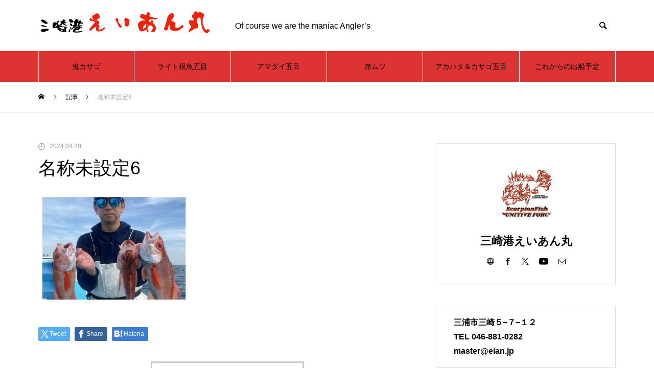

--- FILE ---
content_type: text/html; charset=UTF-8
request_url: https://eian.jp/2024/06/10/line/%E5%90%8D%E7%A7%B0%E6%9C%AA%E8%A8%AD%E5%AE%9A6-6/
body_size: 120068
content:
<!DOCTYPE html>
<html class="pc" dir="ltr" lang="ja" prefix="og: https://ogp.me/ns#">
<head>
<meta charset="UTF-8">
<!--[if IE]><meta http-equiv="X-UA-Compatible" content="IE=edge"><![endif]-->
<meta name="viewport" content="width=device-width">
<title>名称未設定6 | 三崎港えいあん丸</title>
<meta name="description" content="Of course we are the maniac Angler’s">
<link rel="pingback" href="https://eian.jp/xmlrpc.php">
<!-- Manifest added by SuperPWA - Progressive Web Apps Plugin For WordPress -->
<link rel="manifest" href="/superpwa-manifest.json">
<meta name="theme-color" content="#dd3333">
<!-- / SuperPWA.com -->

		<!-- All in One SEO 4.9.3 - aioseo.com -->
	<meta name="robots" content="max-image-preview:large" />
	<meta name="author" content="三崎港えいあん丸"/>
	<link rel="canonical" href="https://eian.jp/2024/06/10/line/%e5%90%8d%e7%a7%b0%e6%9c%aa%e8%a8%ad%e5%ae%9a6-6/" />
	<meta name="generator" content="All in One SEO (AIOSEO) 4.9.3" />
		<meta property="og:locale" content="ja_JP" />
		<meta property="og:site_name" content="三崎港えいあん丸 | Of course we are the maniac Angler’s" />
		<meta property="og:type" content="article" />
		<meta property="og:title" content="名称未設定6 | 三崎港えいあん丸" />
		<meta property="og:url" content="https://eian.jp/2024/06/10/line/%e5%90%8d%e7%a7%b0%e6%9c%aa%e8%a8%ad%e5%ae%9a6-6/" />
		<meta property="article:published_time" content="2024-04-20T07:58:38+00:00" />
		<meta property="article:modified_time" content="2024-04-20T07:58:38+00:00" />
		<meta property="article:author" content="https://www.facebook.com/profile.php?id=100011764436968" />
		<meta name="twitter:card" content="summary" />
		<meta name="twitter:title" content="名称未設定6 | 三崎港えいあん丸" />
		<meta name="twitter:creator" content="@i" />
		<script type="application/ld+json" class="aioseo-schema">
			{"@context":"https:\/\/schema.org","@graph":[{"@type":"BreadcrumbList","@id":"https:\/\/eian.jp\/2024\/06\/10\/line\/%e5%90%8d%e7%a7%b0%e6%9c%aa%e8%a8%ad%e5%ae%9a6-6\/#breadcrumblist","itemListElement":[{"@type":"ListItem","@id":"https:\/\/eian.jp#listItem","position":1,"name":"Home","item":"https:\/\/eian.jp","nextItem":{"@type":"ListItem","@id":"https:\/\/eian.jp\/2024\/06\/10\/line\/%e5%90%8d%e7%a7%b0%e6%9c%aa%e8%a8%ad%e5%ae%9a6-6\/#listItem","name":"\u540d\u79f0\u672a\u8a2d\u5b9a6"}},{"@type":"ListItem","@id":"https:\/\/eian.jp\/2024\/06\/10\/line\/%e5%90%8d%e7%a7%b0%e6%9c%aa%e8%a8%ad%e5%ae%9a6-6\/#listItem","position":2,"name":"\u540d\u79f0\u672a\u8a2d\u5b9a6","previousItem":{"@type":"ListItem","@id":"https:\/\/eian.jp#listItem","name":"Home"}}]},{"@type":"ItemPage","@id":"https:\/\/eian.jp\/2024\/06\/10\/line\/%e5%90%8d%e7%a7%b0%e6%9c%aa%e8%a8%ad%e5%ae%9a6-6\/#itempage","url":"https:\/\/eian.jp\/2024\/06\/10\/line\/%e5%90%8d%e7%a7%b0%e6%9c%aa%e8%a8%ad%e5%ae%9a6-6\/","name":"\u540d\u79f0\u672a\u8a2d\u5b9a6 | \u4e09\u5d0e\u6e2f\u3048\u3044\u3042\u3093\u4e38","inLanguage":"ja","isPartOf":{"@id":"https:\/\/eian.jp\/#website"},"breadcrumb":{"@id":"https:\/\/eian.jp\/2024\/06\/10\/line\/%e5%90%8d%e7%a7%b0%e6%9c%aa%e8%a8%ad%e5%ae%9a6-6\/#breadcrumblist"},"author":{"@id":"https:\/\/eian.jp\/author\/master\/#author"},"creator":{"@id":"https:\/\/eian.jp\/author\/master\/#author"},"datePublished":"2024-04-20T16:58:38+09:00","dateModified":"2024-04-20T16:58:38+09:00"},{"@type":"Organization","@id":"https:\/\/eian.jp\/#organization","name":"\u4e09\u5d0e\u6e2f\u3048\u3044\u3042\u3093\u4e38","description":"Of course we are the maniac Angler\u2019s","url":"https:\/\/eian.jp\/"},{"@type":"Person","@id":"https:\/\/eian.jp\/author\/master\/#author","url":"https:\/\/eian.jp\/author\/master\/","name":"\u4e09\u5d0e\u6e2f\u3048\u3044\u3042\u3093\u4e38","sameAs":["https:\/\/www.facebook.com\/profile.php?id=100011764436968","https:\/\/twitter.com\/i\/lists\/78851857","https:\/\/www.youtube.com\/channel\/UCJy2jIxqfU33Jf7JBgo1KNw"]},{"@type":"WebSite","@id":"https:\/\/eian.jp\/#website","url":"https:\/\/eian.jp\/","name":"\u4e09\u5d0e\u6e2f\u3048\u3044\u3042\u3093\u4e38","description":"Of course we are the maniac Angler\u2019s","inLanguage":"ja","publisher":{"@id":"https:\/\/eian.jp\/#organization"}}]}
		</script>
		<!-- All in One SEO -->

<link rel='dns-prefetch' href='//webfonts.sakura.ne.jp' />
<link rel="alternate" type="application/rss+xml" title="三崎港えいあん丸 &raquo; フィード" href="https://eian.jp/feed/" />
<link rel="alternate" title="oEmbed (JSON)" type="application/json+oembed" href="https://eian.jp/wp-json/oembed/1.0/embed?url=https%3A%2F%2Feian.jp%2F2024%2F06%2F10%2Fline%2F%25e5%2590%258d%25e7%25a7%25b0%25e6%259c%25aa%25e8%25a8%25ad%25e5%25ae%259a6-6%2F" />
<link rel="alternate" title="oEmbed (XML)" type="text/xml+oembed" href="https://eian.jp/wp-json/oembed/1.0/embed?url=https%3A%2F%2Feian.jp%2F2024%2F06%2F10%2Fline%2F%25e5%2590%258d%25e7%25a7%25b0%25e6%259c%25aa%25e8%25a8%25ad%25e5%25ae%259a6-6%2F&#038;format=xml" />
<style id='wp-img-auto-sizes-contain-inline-css' type='text/css'>
img:is([sizes=auto i],[sizes^="auto," i]){contain-intrinsic-size:3000px 1500px}
/*# sourceURL=wp-img-auto-sizes-contain-inline-css */
</style>
<link rel='stylesheet' id='style-css' href='https://eian.jp/wp-content/themes/muum_tcd085/style.css?ver=2.2' type='text/css' media='all' />
<link rel='stylesheet' id='sbi_styles-css' href='https://eian.jp/wp-content/plugins/instagram-feed/css/sbi-styles.min.css?ver=6.10.0' type='text/css' media='all' />
<style id='wp-block-library-inline-css' type='text/css'>
:root{--wp-block-synced-color:#7a00df;--wp-block-synced-color--rgb:122,0,223;--wp-bound-block-color:var(--wp-block-synced-color);--wp-editor-canvas-background:#ddd;--wp-admin-theme-color:#007cba;--wp-admin-theme-color--rgb:0,124,186;--wp-admin-theme-color-darker-10:#006ba1;--wp-admin-theme-color-darker-10--rgb:0,107,160.5;--wp-admin-theme-color-darker-20:#005a87;--wp-admin-theme-color-darker-20--rgb:0,90,135;--wp-admin-border-width-focus:2px}@media (min-resolution:192dpi){:root{--wp-admin-border-width-focus:1.5px}}.wp-element-button{cursor:pointer}:root .has-very-light-gray-background-color{background-color:#eee}:root .has-very-dark-gray-background-color{background-color:#313131}:root .has-very-light-gray-color{color:#eee}:root .has-very-dark-gray-color{color:#313131}:root .has-vivid-green-cyan-to-vivid-cyan-blue-gradient-background{background:linear-gradient(135deg,#00d084,#0693e3)}:root .has-purple-crush-gradient-background{background:linear-gradient(135deg,#34e2e4,#4721fb 50%,#ab1dfe)}:root .has-hazy-dawn-gradient-background{background:linear-gradient(135deg,#faaca8,#dad0ec)}:root .has-subdued-olive-gradient-background{background:linear-gradient(135deg,#fafae1,#67a671)}:root .has-atomic-cream-gradient-background{background:linear-gradient(135deg,#fdd79a,#004a59)}:root .has-nightshade-gradient-background{background:linear-gradient(135deg,#330968,#31cdcf)}:root .has-midnight-gradient-background{background:linear-gradient(135deg,#020381,#2874fc)}:root{--wp--preset--font-size--normal:16px;--wp--preset--font-size--huge:42px}.has-regular-font-size{font-size:1em}.has-larger-font-size{font-size:2.625em}.has-normal-font-size{font-size:var(--wp--preset--font-size--normal)}.has-huge-font-size{font-size:var(--wp--preset--font-size--huge)}.has-text-align-center{text-align:center}.has-text-align-left{text-align:left}.has-text-align-right{text-align:right}.has-fit-text{white-space:nowrap!important}#end-resizable-editor-section{display:none}.aligncenter{clear:both}.items-justified-left{justify-content:flex-start}.items-justified-center{justify-content:center}.items-justified-right{justify-content:flex-end}.items-justified-space-between{justify-content:space-between}.screen-reader-text{border:0;clip-path:inset(50%);height:1px;margin:-1px;overflow:hidden;padding:0;position:absolute;width:1px;word-wrap:normal!important}.screen-reader-text:focus{background-color:#ddd;clip-path:none;color:#444;display:block;font-size:1em;height:auto;left:5px;line-height:normal;padding:15px 23px 14px;text-decoration:none;top:5px;width:auto;z-index:100000}html :where(.has-border-color){border-style:solid}html :where([style*=border-top-color]){border-top-style:solid}html :where([style*=border-right-color]){border-right-style:solid}html :where([style*=border-bottom-color]){border-bottom-style:solid}html :where([style*=border-left-color]){border-left-style:solid}html :where([style*=border-width]){border-style:solid}html :where([style*=border-top-width]){border-top-style:solid}html :where([style*=border-right-width]){border-right-style:solid}html :where([style*=border-bottom-width]){border-bottom-style:solid}html :where([style*=border-left-width]){border-left-style:solid}html :where(img[class*=wp-image-]){height:auto;max-width:100%}:where(figure){margin:0 0 1em}html :where(.is-position-sticky){--wp-admin--admin-bar--position-offset:var(--wp-admin--admin-bar--height,0px)}@media screen and (max-width:600px){html :where(.is-position-sticky){--wp-admin--admin-bar--position-offset:0px}}

/*# sourceURL=wp-block-library-inline-css */
</style><style id='global-styles-inline-css' type='text/css'>
:root{--wp--preset--aspect-ratio--square: 1;--wp--preset--aspect-ratio--4-3: 4/3;--wp--preset--aspect-ratio--3-4: 3/4;--wp--preset--aspect-ratio--3-2: 3/2;--wp--preset--aspect-ratio--2-3: 2/3;--wp--preset--aspect-ratio--16-9: 16/9;--wp--preset--aspect-ratio--9-16: 9/16;--wp--preset--color--black: #000000;--wp--preset--color--cyan-bluish-gray: #abb8c3;--wp--preset--color--white: #ffffff;--wp--preset--color--pale-pink: #f78da7;--wp--preset--color--vivid-red: #cf2e2e;--wp--preset--color--luminous-vivid-orange: #ff6900;--wp--preset--color--luminous-vivid-amber: #fcb900;--wp--preset--color--light-green-cyan: #7bdcb5;--wp--preset--color--vivid-green-cyan: #00d084;--wp--preset--color--pale-cyan-blue: #8ed1fc;--wp--preset--color--vivid-cyan-blue: #0693e3;--wp--preset--color--vivid-purple: #9b51e0;--wp--preset--gradient--vivid-cyan-blue-to-vivid-purple: linear-gradient(135deg,rgb(6,147,227) 0%,rgb(155,81,224) 100%);--wp--preset--gradient--light-green-cyan-to-vivid-green-cyan: linear-gradient(135deg,rgb(122,220,180) 0%,rgb(0,208,130) 100%);--wp--preset--gradient--luminous-vivid-amber-to-luminous-vivid-orange: linear-gradient(135deg,rgb(252,185,0) 0%,rgb(255,105,0) 100%);--wp--preset--gradient--luminous-vivid-orange-to-vivid-red: linear-gradient(135deg,rgb(255,105,0) 0%,rgb(207,46,46) 100%);--wp--preset--gradient--very-light-gray-to-cyan-bluish-gray: linear-gradient(135deg,rgb(238,238,238) 0%,rgb(169,184,195) 100%);--wp--preset--gradient--cool-to-warm-spectrum: linear-gradient(135deg,rgb(74,234,220) 0%,rgb(151,120,209) 20%,rgb(207,42,186) 40%,rgb(238,44,130) 60%,rgb(251,105,98) 80%,rgb(254,248,76) 100%);--wp--preset--gradient--blush-light-purple: linear-gradient(135deg,rgb(255,206,236) 0%,rgb(152,150,240) 100%);--wp--preset--gradient--blush-bordeaux: linear-gradient(135deg,rgb(254,205,165) 0%,rgb(254,45,45) 50%,rgb(107,0,62) 100%);--wp--preset--gradient--luminous-dusk: linear-gradient(135deg,rgb(255,203,112) 0%,rgb(199,81,192) 50%,rgb(65,88,208) 100%);--wp--preset--gradient--pale-ocean: linear-gradient(135deg,rgb(255,245,203) 0%,rgb(182,227,212) 50%,rgb(51,167,181) 100%);--wp--preset--gradient--electric-grass: linear-gradient(135deg,rgb(202,248,128) 0%,rgb(113,206,126) 100%);--wp--preset--gradient--midnight: linear-gradient(135deg,rgb(2,3,129) 0%,rgb(40,116,252) 100%);--wp--preset--font-size--small: 13px;--wp--preset--font-size--medium: 20px;--wp--preset--font-size--large: 36px;--wp--preset--font-size--x-large: 42px;--wp--preset--spacing--20: 0.44rem;--wp--preset--spacing--30: 0.67rem;--wp--preset--spacing--40: 1rem;--wp--preset--spacing--50: 1.5rem;--wp--preset--spacing--60: 2.25rem;--wp--preset--spacing--70: 3.38rem;--wp--preset--spacing--80: 5.06rem;--wp--preset--shadow--natural: 6px 6px 9px rgba(0, 0, 0, 0.2);--wp--preset--shadow--deep: 12px 12px 50px rgba(0, 0, 0, 0.4);--wp--preset--shadow--sharp: 6px 6px 0px rgba(0, 0, 0, 0.2);--wp--preset--shadow--outlined: 6px 6px 0px -3px rgb(255, 255, 255), 6px 6px rgb(0, 0, 0);--wp--preset--shadow--crisp: 6px 6px 0px rgb(0, 0, 0);}:where(.is-layout-flex){gap: 0.5em;}:where(.is-layout-grid){gap: 0.5em;}body .is-layout-flex{display: flex;}.is-layout-flex{flex-wrap: wrap;align-items: center;}.is-layout-flex > :is(*, div){margin: 0;}body .is-layout-grid{display: grid;}.is-layout-grid > :is(*, div){margin: 0;}:where(.wp-block-columns.is-layout-flex){gap: 2em;}:where(.wp-block-columns.is-layout-grid){gap: 2em;}:where(.wp-block-post-template.is-layout-flex){gap: 1.25em;}:where(.wp-block-post-template.is-layout-grid){gap: 1.25em;}.has-black-color{color: var(--wp--preset--color--black) !important;}.has-cyan-bluish-gray-color{color: var(--wp--preset--color--cyan-bluish-gray) !important;}.has-white-color{color: var(--wp--preset--color--white) !important;}.has-pale-pink-color{color: var(--wp--preset--color--pale-pink) !important;}.has-vivid-red-color{color: var(--wp--preset--color--vivid-red) !important;}.has-luminous-vivid-orange-color{color: var(--wp--preset--color--luminous-vivid-orange) !important;}.has-luminous-vivid-amber-color{color: var(--wp--preset--color--luminous-vivid-amber) !important;}.has-light-green-cyan-color{color: var(--wp--preset--color--light-green-cyan) !important;}.has-vivid-green-cyan-color{color: var(--wp--preset--color--vivid-green-cyan) !important;}.has-pale-cyan-blue-color{color: var(--wp--preset--color--pale-cyan-blue) !important;}.has-vivid-cyan-blue-color{color: var(--wp--preset--color--vivid-cyan-blue) !important;}.has-vivid-purple-color{color: var(--wp--preset--color--vivid-purple) !important;}.has-black-background-color{background-color: var(--wp--preset--color--black) !important;}.has-cyan-bluish-gray-background-color{background-color: var(--wp--preset--color--cyan-bluish-gray) !important;}.has-white-background-color{background-color: var(--wp--preset--color--white) !important;}.has-pale-pink-background-color{background-color: var(--wp--preset--color--pale-pink) !important;}.has-vivid-red-background-color{background-color: var(--wp--preset--color--vivid-red) !important;}.has-luminous-vivid-orange-background-color{background-color: var(--wp--preset--color--luminous-vivid-orange) !important;}.has-luminous-vivid-amber-background-color{background-color: var(--wp--preset--color--luminous-vivid-amber) !important;}.has-light-green-cyan-background-color{background-color: var(--wp--preset--color--light-green-cyan) !important;}.has-vivid-green-cyan-background-color{background-color: var(--wp--preset--color--vivid-green-cyan) !important;}.has-pale-cyan-blue-background-color{background-color: var(--wp--preset--color--pale-cyan-blue) !important;}.has-vivid-cyan-blue-background-color{background-color: var(--wp--preset--color--vivid-cyan-blue) !important;}.has-vivid-purple-background-color{background-color: var(--wp--preset--color--vivid-purple) !important;}.has-black-border-color{border-color: var(--wp--preset--color--black) !important;}.has-cyan-bluish-gray-border-color{border-color: var(--wp--preset--color--cyan-bluish-gray) !important;}.has-white-border-color{border-color: var(--wp--preset--color--white) !important;}.has-pale-pink-border-color{border-color: var(--wp--preset--color--pale-pink) !important;}.has-vivid-red-border-color{border-color: var(--wp--preset--color--vivid-red) !important;}.has-luminous-vivid-orange-border-color{border-color: var(--wp--preset--color--luminous-vivid-orange) !important;}.has-luminous-vivid-amber-border-color{border-color: var(--wp--preset--color--luminous-vivid-amber) !important;}.has-light-green-cyan-border-color{border-color: var(--wp--preset--color--light-green-cyan) !important;}.has-vivid-green-cyan-border-color{border-color: var(--wp--preset--color--vivid-green-cyan) !important;}.has-pale-cyan-blue-border-color{border-color: var(--wp--preset--color--pale-cyan-blue) !important;}.has-vivid-cyan-blue-border-color{border-color: var(--wp--preset--color--vivid-cyan-blue) !important;}.has-vivid-purple-border-color{border-color: var(--wp--preset--color--vivid-purple) !important;}.has-vivid-cyan-blue-to-vivid-purple-gradient-background{background: var(--wp--preset--gradient--vivid-cyan-blue-to-vivid-purple) !important;}.has-light-green-cyan-to-vivid-green-cyan-gradient-background{background: var(--wp--preset--gradient--light-green-cyan-to-vivid-green-cyan) !important;}.has-luminous-vivid-amber-to-luminous-vivid-orange-gradient-background{background: var(--wp--preset--gradient--luminous-vivid-amber-to-luminous-vivid-orange) !important;}.has-luminous-vivid-orange-to-vivid-red-gradient-background{background: var(--wp--preset--gradient--luminous-vivid-orange-to-vivid-red) !important;}.has-very-light-gray-to-cyan-bluish-gray-gradient-background{background: var(--wp--preset--gradient--very-light-gray-to-cyan-bluish-gray) !important;}.has-cool-to-warm-spectrum-gradient-background{background: var(--wp--preset--gradient--cool-to-warm-spectrum) !important;}.has-blush-light-purple-gradient-background{background: var(--wp--preset--gradient--blush-light-purple) !important;}.has-blush-bordeaux-gradient-background{background: var(--wp--preset--gradient--blush-bordeaux) !important;}.has-luminous-dusk-gradient-background{background: var(--wp--preset--gradient--luminous-dusk) !important;}.has-pale-ocean-gradient-background{background: var(--wp--preset--gradient--pale-ocean) !important;}.has-electric-grass-gradient-background{background: var(--wp--preset--gradient--electric-grass) !important;}.has-midnight-gradient-background{background: var(--wp--preset--gradient--midnight) !important;}.has-small-font-size{font-size: var(--wp--preset--font-size--small) !important;}.has-medium-font-size{font-size: var(--wp--preset--font-size--medium) !important;}.has-large-font-size{font-size: var(--wp--preset--font-size--large) !important;}.has-x-large-font-size{font-size: var(--wp--preset--font-size--x-large) !important;}
/*# sourceURL=global-styles-inline-css */
</style>

<style id='classic-theme-styles-inline-css' type='text/css'>
/*! This file is auto-generated */
.wp-block-button__link{color:#fff;background-color:#32373c;border-radius:9999px;box-shadow:none;text-decoration:none;padding:calc(.667em + 2px) calc(1.333em + 2px);font-size:1.125em}.wp-block-file__button{background:#32373c;color:#fff;text-decoration:none}
/*# sourceURL=/wp-includes/css/classic-themes.min.css */
</style>
<link rel='stylesheet' id='font-awesome-css' href='https://eian.jp/wp-content/plugins/arconix-shortcodes/includes/css/font-awesome.min.css?ver=4.6.3' type='text/css' media='all' />
<link rel='stylesheet' id='arconix-shortcodes-css' href='https://eian.jp/wp-content/plugins/arconix-shortcodes/includes/css/arconix-shortcodes.min.css?ver=2.1.19' type='text/css' media='all' />
<link rel='stylesheet' id='contact-form-7-css' href='https://eian.jp/wp-content/plugins/contact-form-7/includes/css/styles.css?ver=6.1.4' type='text/css' media='all' />
<link rel='stylesheet' id='dtree.css-css' href='https://eian.jp/wp-content/plugins/wp-dtree-30/wp-dtree.min.css?ver=4.4.5' type='text/css' media='all' />
<script type="text/javascript" src="https://eian.jp/wp-includes/js/jquery/jquery.min.js?ver=3.7.1" id="jquery-core-js"></script>
<script type="text/javascript" src="https://eian.jp/wp-includes/js/jquery/jquery-migrate.min.js?ver=3.4.1" id="jquery-migrate-js"></script>
<script type="text/javascript" src="//webfonts.sakura.ne.jp/js/sakurav3.js?fadein=0&amp;ver=3.1.4" id="typesquare_std-js"></script>
<script type="text/javascript" id="dtree-js-extra">
/* <![CDATA[ */
var WPdTreeSettings = {"animate":"1","duration":"250","imgurl":"https://eian.jp/wp-content/plugins/wp-dtree-30/"};
//# sourceURL=dtree-js-extra
/* ]]> */
</script>
<script type="text/javascript" src="https://eian.jp/wp-content/plugins/wp-dtree-30/wp-dtree.min.js?ver=4.4.5" id="dtree-js"></script>
<link rel="https://api.w.org/" href="https://eian.jp/wp-json/" /><link rel="alternate" title="JSON" type="application/json" href="https://eian.jp/wp-json/wp/v2/media/8691" /><link rel='shortlink' href='https://eian.jp/?p=8691' />

<link rel="stylesheet" href="https://eian.jp/wp-content/themes/muum_tcd085/css/design-plus.css?ver=2.2">
<link rel="stylesheet" href="https://eian.jp/wp-content/themes/muum_tcd085/css/sns-botton.css?ver=2.2">
<link rel="stylesheet" media="screen and (max-width:1251px)" href="https://eian.jp/wp-content/themes/muum_tcd085/css/responsive.css?ver=2.2">
<link rel="stylesheet" media="screen and (max-width:1251px)" href="https://eian.jp/wp-content/themes/muum_tcd085/css/footer-bar.css?ver=2.2">

<script src="https://eian.jp/wp-content/themes/muum_tcd085/js/jquery.easing.1.4.js?ver=2.2"></script>
<script src="https://eian.jp/wp-content/themes/muum_tcd085/js/jscript.js?ver=2.2"></script>
<script src="https://eian.jp/wp-content/themes/muum_tcd085/js/jquery.cookie.min.js?ver=2.2"></script>
<script src="https://eian.jp/wp-content/themes/muum_tcd085/js/comment.js?ver=2.2"></script>
<script src="https://eian.jp/wp-content/themes/muum_tcd085/js/parallax.js?ver=2.2"></script>

<link rel="stylesheet" href="https://eian.jp/wp-content/themes/muum_tcd085/js/simplebar.css?ver=2.2">
<script src="https://eian.jp/wp-content/themes/muum_tcd085/js/simplebar.min.js?ver=2.2"></script>




<style type="text/css">
body { font-size:16px; }
body, input, textarea { font-family: Arial, "Hiragino Sans", "ヒラギノ角ゴ ProN", "Hiragino Kaku Gothic ProN", "游ゴシック", YuGothic, "メイリオ", Meiryo, sans-serif; }

.rich_font, .p-vertical, .widget_headline, .widget_tab_post_list_button a, .search_box_headline, #global_menu, .megamenu_blog_list, .megamenu_b_wrap, .megamenu_b_wrap .headline, #index_tab { font-family: Arial, "Hiragino Sans", "ヒラギノ角ゴ ProN", "Hiragino Kaku Gothic ProN", "游ゴシック", YuGothic, "メイリオ", Meiryo, sans-serif; font-weight:500; }

.rich_font_type1 { font-family: Arial, "Hiragino Kaku Gothic ProN", "ヒラギノ角ゴ ProN W3", "メイリオ", Meiryo, sans-serif; }
.rich_font_type2 { font-family: Arial, "Hiragino Sans", "ヒラギノ角ゴ ProN", "Hiragino Kaku Gothic ProN", "游ゴシック", YuGothic, "メイリオ", Meiryo, sans-serif; font-weight:500; }
.rich_font_type3 { font-family: "Times New Roman" , "游明朝" , "Yu Mincho" , "游明朝体" , "YuMincho" , "ヒラギノ明朝 Pro W3" , "Hiragino Mincho Pro" , "HiraMinProN-W3" , "HGS明朝E" , "ＭＳ Ｐ明朝" , "MS PMincho" , serif; font-weight:500; }

.post_content, #next_prev_post { font-family: Arial, "Hiragino Sans", "ヒラギノ角ゴ ProN", "Hiragino Kaku Gothic ProN", "游ゴシック", YuGothic, "メイリオ", Meiryo, sans-serif; }

#global_menu { background:#dd3333; }
#global_menu > ul > li > a, #global_menu > ul > li:first-of-type a { color:#000; border-color:#ffffff; }
#global_menu > ul > li > a:hover { color:#fff; background:#dd9292; border-color:#dd9292; }
#global_menu > ul > li.active > a, #global_menu > ul > li.current-menu-item > a, #header.active #global_menu > ul > li.current-menu-item.active_button > a { color:#fff; background:#dd3333; border-color:#dd3333; }
#global_menu ul ul a { color:#ffffff !important; background:#dd3333; }
#global_menu ul ul a:hover { background:#444444; }
#global_menu > ul > li.menu-item-has-children.active > a { background:#dd3333; border-color:#dd3333; }
.pc .header_fix #header.off_hover #global_menu { background:rgba(221,51,51,0.5); }
.pc .header_fix #header.off_hover #global_menu > ul > li > a, .pc .header_fix #header.off_hover #global_menu > ul > li:first-of-type a { border-color:rgba(255,255,255,0.5); }
.mobile .header_fix_mobile #header { background:#fff; }
.mobile .header_fix_mobile #header.off_hover { background:rgba(255,255,255,0.5); }
#drawer_menu { background:#dd3333; }
#mobile_menu a { color:#ffffff; border-color:#72271a; }
#mobile_menu li li a { background:#6b2718; }
.megamenu_blog_list { background:#dd3333; }
.megamenu_blog_list .category_list a { font-size:16px; color:#999999; }
.megamenu_blog_list .post_list .title { font-size:14px; }
.megamenu_b_wrap { background:#000000; }
.megamenu_b_wrap .headline { font-size:16px; color:#ffffff; }
.megamenu_b_wrap .title { font-size:14px; }
.megamenu_page_wrap { border-top:1px solid #661531; }
#global_menu > ul > li.megamenu_parent_type2.active_megamenu_button > a { color:#fff !important; background:#dd3333 !important; border-color:#dd3333 !important; }
#global_menu > ul > li.megamenu_parent_type3.active_megamenu_button > a { color:#fff !important; background:#000000 !important; border-color:#000000 !important; }
#footer_carousel { background:#dd3333; }
#footer_carousel .title { font-size:14px; }
#footer_bottom { color:#ffffff; background:#dd3333; }
#footer_bottom a { color:#ffffff; }
#return_top a:before { color:#ffffff; }
#return_top a { background:#dd3333; }
#return_top a:hover { background:#dd9292; }
@media screen and (max-width:750px) {
  #footer_carousel .title { font-size:12px; }
  #footer_bottom { color:#000; background:none; }
  #footer_bottom a { color:#000; }
  #copyright { color:#ffffff; background:#dd3333; }
}
.author_profile .avatar_area img, .animate_image img, .animate_background .image {
  width:100%; height:auto;
  -webkit-transition: transform  0.75s ease;
  transition: transform  0.75s ease;
}
.author_profile a.avatar:hover img, .animate_image:hover img, .animate_background:hover .image {
  -webkit-transform: scale(1.4);
  transform: scale(1.4);
}



a { color:#000; }

.widget_tab_post_list_button a:hover, .page_navi span.current, #author_page_headline,
#header_carousel_type1 .slick-dots button:hover::before, #header_carousel_type1 .slick-dots .slick-active button::before, #header_carousel_type2 .slick-dots button:hover::before, #header_carousel_type2 .slick-dots .slick-active button::before
  { background-color:#dd3333; }

.widget_headline, .design_headline1, .widget_tab_post_list_button a:hover, .page_navi span.current
  { border-color:#dd3333; }

#header_search .button label:hover:before
  { color:#dd9292; }

#submit_comment:hover, #cancel_comment_reply a:hover, #wp-calendar #prev a:hover, #wp-calendar #next a:hover, #wp-calendar td a:hover,
#post_pagination a:hover, #p_readmore .button:hover, .page_navi a:hover, #post_pagination a:hover,.c-pw__btn:hover, #post_pagination a:hover, #comment_tab li a:hover, #category_post .tab p:hover
  { background-color:#dd9292; }

#comment_textarea textarea:focus, .c-pw__box-input:focus, .page_navi a:hover, #post_pagination p, #post_pagination a:hover
  { border-color:#dd9292; }

a:hover, #header_logo a:hover, #footer a:hover, #footer_social_link li a:hover:before, #bread_crumb a:hover, #bread_crumb li.home a:hover:after, #next_prev_post a:hover,
.single_copy_title_url_btn:hover, .tcdw_search_box_widget .search_area .search_button:hover:before, .tab_widget_nav:hover:before,
#single_author_title_area .author_link li a:hover:before, .author_profile a:hover, .author_profile .author_link li a:hover:before, #post_meta_bottom a:hover, .cardlink_title a:hover,
.comment a:hover, .comment_form_wrapper a:hover, #searchform .submit_button:hover:before, .p-dropdown__title:hover:after
  { color:#8224e3; }

#menu_button:hover span
  { background-color:#8224e3; }

.post_content a, .custom-html-widget a { color:#a96fe2; }
.post_content a:hover, .custom-html-widget a:hover { color:#8224e3; }

.cat_id2 { background-color:#dd3333; }
.cat_id2:hover { background-color:#dd9292; }
.megamenu_blog_list .category_list li.active .cat_id2 { color:#dd3333; }
.megamenu_blog_list .category_list .cat_id2:hover { color:#dd9292; }
.category_list_widget .cat-item-2 > a:hover > .count { background-color:#dd3333; border-color:#dd3333; }
.cat_id3 { background-color:#dd3333; }
.cat_id3:hover { background-color:#dd9292; }
.megamenu_blog_list .category_list li.active .cat_id3 { color:#dd3333; }
.megamenu_blog_list .category_list .cat_id3:hover { color:#dd9292; }
.category_list_widget .cat-item-3 > a:hover > .count { background-color:#dd3333; border-color:#dd3333; }
.cat_id4 { background-color:#dd3333; }
.cat_id4:hover { background-color:#dd9292; }
.megamenu_blog_list .category_list li.active .cat_id4 { color:#dd3333; }
.megamenu_blog_list .category_list .cat_id4:hover { color:#dd9292; }
.category_list_widget .cat-item-4 > a:hover > .count { background-color:#dd3333; border-color:#dd3333; }
.cat_id6 { background-color:#000000; }
.cat_id6:hover { background-color:#444444; }
.megamenu_blog_list .category_list li.active .cat_id6 { color:#000000; }
.megamenu_blog_list .category_list .cat_id6:hover { color:#444444; }
.category_list_widget .cat-item-6 > a:hover > .count { background-color:#000000; border-color:#000000; }
.cat_id13 { background-color:#dd3333; }
.cat_id13:hover { background-color:#dd9292; }
.megamenu_blog_list .category_list li.active .cat_id13 { color:#dd3333; }
.megamenu_blog_list .category_list .cat_id13:hover { color:#dd9292; }
.category_list_widget .cat-item-13 > a:hover > .count { background-color:#dd3333; border-color:#dd3333; }

.styled_h2 {
  font-size:26px !important; text-align:center !important; color:#000000;   border-top:0px solid #dddddd;
  border-bottom:0px solid #dddddd;
  border-left:0px solid #dddddd;
  border-right:0px solid #dddddd;
  padding:0px 0px 0px 0px !important;
  margin:78px 0px 34px !important;
}
.styled_h3 {
  font-size:20px !important; text-align:left !important; color:#000000;   border-top:0px solid #dddddd;
  border-bottom:0px solid #dddddd;
  border-left:2px solid #000000;
  border-right:0px solid #dddddd;
  padding:15px 0px 15px 25px !important;
  margin:60px 0px 26px !important;
}
.styled_h4 {
  font-weight:400 !important; font-size:18px !important; text-align:left !important; color:#000000;   border-top:0px solid #dddddd;
  border-bottom:1px solid #dddddd;
  border-left:0px solid #dddddd;
  border-right:0px solid #dddddd;
  padding:0px 0px 20px 0px !important;
  margin:41px 0px 18px !important;
}
.styled_h5 {
  font-weight:400 !important; font-size:16px !important; text-align:left !important; color:#000000; background:#fafafa;  border-top:0px solid #dddddd;
  border-bottom:0px solid #dddddd;
  border-left:0px solid #dddddd;
  border-right:0px solid #dddddd;
  padding:15px 0px 15px 25px !important;
  margin:37px 0px 16px !important;
}
.q_custom_button1 {
  color:#ffffff !important;
  border-color:rgba(83,83,83,1);
}
.q_custom_button1.animation_type1 { background:#535353; }
.q_custom_button1:hover, .q_custom_button1:focus {
  color:#ffffff !important;
  border-color:rgba(125,125,125,1);
}
.q_custom_button1.animation_type1:hover { background:#7d7d7d; }
.q_custom_button1:before { background:#7d7d7d; }
.q_custom_button2 {
  color:#ffffff !important;
  border-color:rgba(83,83,83,1);
}
.q_custom_button2.animation_type1 { background:#535353; }
.q_custom_button2:hover, .q_custom_button2:focus {
  color:#ffffff !important;
  border-color:rgba(125,125,125,1);
}
.q_custom_button2.animation_type1:hover { background:#7d7d7d; }
.q_custom_button2:before { background:#7d7d7d; }
.q_custom_button3 {
  color:#ffffff !important;
  border-color:rgba(83,83,83,1);
}
.q_custom_button3.animation_type1 { background:#535353; }
.q_custom_button3:hover, .q_custom_button3:focus {
  color:#ffffff !important;
  border-color:rgba(125,125,125,1);
}
.q_custom_button3.animation_type1:hover { background:#7d7d7d; }
.q_custom_button3:before { background:#7d7d7d; }
.speech_balloon_left1 .speach_balloon_text { background-color: #ffdfdf; border-color: #ffdfdf; color: #000000 }
.speech_balloon_left1 .speach_balloon_text::before { border-right-color: #ffdfdf }
.speech_balloon_left1 .speach_balloon_text::after { border-right-color: #ffdfdf }
.speech_balloon_left2 .speach_balloon_text { background-color: #ffffff; border-color: #ff5353; color: #000000 }
.speech_balloon_left2 .speach_balloon_text::before { border-right-color: #ff5353 }
.speech_balloon_left2 .speach_balloon_text::after { border-right-color: #ffffff }
.speech_balloon_right1 .speach_balloon_text { background-color: #ccf4ff; border-color: #ccf4ff; color: #000000 }
.speech_balloon_right1 .speach_balloon_text::before { border-left-color: #ccf4ff }
.speech_balloon_right1 .speach_balloon_text::after { border-left-color: #ccf4ff }
.speech_balloon_right2 .speach_balloon_text { background-color: #ffffff; border-color: #0789b5; color: #000000 }
.speech_balloon_right2 .speach_balloon_text::before { border-left-color: #0789b5 }
.speech_balloon_right2 .speach_balloon_text::after { border-left-color: #ffffff }
.qt_google_map .pb_googlemap_custom-overlay-inner { background:#dd3333; color:#ffffff; }
.qt_google_map .pb_googlemap_custom-overlay-inner::after { border-color:#dd3333 transparent transparent transparent; }
</style>

<style id="current-page-style" type="text/css">
#post_title .title { font-size:36px;  }
#related_post .design_headline1 { font-size:21px; }
#related_post .title { font-size:16px; }
#comments .design_headline1 { font-size:21px; }
#bottom_post_list .design_headline1 { font-size:22px; }
#bottom_post_list .title { font-size:18px; }
@media screen and (max-width:750px) {
  #post_title .title { font-size:20px; }
  #related_post .design_headline1 { font-size:18px; }
  #related_post .title { font-size:14px; }
  #comments .design_headline1 { font-size:18px; }
  #bottom_post_list .design_headline1 { font-size:18px; }
  #bottom_post_list .title { font-size:15px; }
}
#index_free_space { font-size:16px; margin-bottom:0px; }
@media screen and (max-width:750px) {
  #index_free_space { font-size:14px; margin-bottom:0px; }
}
#site_loader_overlay.active #site_loader_animation {
  opacity:0;
  -webkit-transition: all 1.0s cubic-bezier(0.22, 1, 0.36, 1) 0s; transition: all 1.0s cubic-bezier(0.22, 1, 0.36, 1) 0s;
}
#site_loader_logo_inner .message { font-size:16px; color:#000000; }
#site_loader_logo_inner i { background:#000000; }
@media screen and (max-width:750px) {
  #site_loader_logo_inner .message { font-size:14px; }
  }
</style>

<script type="text/javascript">
jQuery(document).ready(function($){

  $('#footer_carousel .post_list').slick({
    infinite: true,
    dots: false,
    arrows: false,
    slidesToShow: 4,
    slidesToScroll: 1,
    swipeToSlide: true,
    touchThreshold: 20,
    adaptiveHeight: false,
    pauseOnHover: true,
    autoplay: true,
    fade: false,
    easing: 'easeOutExpo',
    speed: 700,
    autoplaySpeed: 5000,
    responsive: [
      {
        breakpoint: 1000,
        settings: { slidesToShow: 3 }
      },
      {
        breakpoint: 750,
        settings: { slidesToShow: 2 }
      }
    ]
  });
  $('#footer_carousel .prev_item').on('click', function() {
    $('#footer_carousel .post_list').slick('slickPrev');
  });
  $('#footer_carousel .next_item').on('click', function() {
    $('#footer_carousel .post_list').slick('slickNext');
  });

});
</script>
<script type="text/javascript">
jQuery(document).ready(function($){

  $('.megamenu_carousel .post_list').slick({
    infinite: true,
    dots: false,
    arrows: false,
    slidesToShow: 4,
    slidesToScroll: 1,
    swipeToSlide: true,
    touchThreshold: 20,
    adaptiveHeight: false,
    pauseOnHover: true,
    autoplay: true,
    fade: false,
    easing: 'easeOutExpo',
    speed: 700,
    autoplaySpeed: 5000  });
  $('.megamenu_carousel_wrap .prev_item').on('click', function() {
    $(this).closest('.megamenu_carousel_wrap').find('.post_list').slick('slickPrev');
  });
  $('.megamenu_carousel_wrap .next_item').on('click', function() {
    $(this).closest('.megamenu_carousel_wrap').find('.post_list').slick('slickNext');
  });

});
</script>
<script type="text/javascript">
jQuery(document).ready(function($){

  if( $('.widget_tab_post_list ol').length ){
    $('#side_col .widget_tab_post_list ol').slick({
      vertical: true,
      infinite: true,
      dots: false,
      arrows: false,
      slidesToShow: 3,
      slidesToScroll: 1,
      adaptiveHeight: false,
      pauseOnHover: true,
      autoplay: true,
      fade: false,
      easing: 'easeOutExpo',
      speed: 700,
      autoplaySpeed: 5000
    });
    $('#footer_widget .widget_tab_post_list ol').slick({
      vertical: true,
      infinite: true,
      dots: false,
      arrows: false,
      slidesToShow: 2,
      slidesToScroll: 1,
      adaptiveHeight: false,
      pauseOnHover: true,
      autoplay: true,
      fade: false,
      easing: 'easeOutExpo',
      speed: 700,
      autoplaySpeed: 5000
    });
  }
  $('.widget_tab_post_list .prev_item').on('click', function() {
    $(this).closest('.widget_tab_post_list').find('ol').slick('slickPrev');
  });
  $('.widget_tab_post_list .next_item').on('click', function() {
    $(this).closest('.widget_tab_post_list').find('ol').slick('slickNext');
  });

});
</script>

<style type="text/css">
.p-footer-cta--1.footer_cta_type1 { background:rgba(84,60,50,1); }
.p-footer-cta--1.footer_cta_type1 .catch { color:#ffffff; }
.p-footer-cta--1.footer_cta_type1 #js-footer-cta__btn { color:#ffffff; background:#95634c; }
.p-footer-cta--1.footer_cta_type1 #js-footer-cta__btn:hover { color:#ffffff; background:#754e3d; }
.p-footer-cta--1.footer_cta_type1 #js-footer-cta__close:before { color:#ffffff; }
.p-footer-cta--1.footer_cta_type1 #js-footer-cta__close:hover:before { color:#cccccc; }
@media only screen and (max-width: 750px) {
  .p-footer-cta--1.footer_cta_type1 #js-footer-cta__btn:after { color:#ffffff; }
  .p-footer-cta--1.footer_cta_type1 #js-footer-cta__btn:hover:after { color:#cccccc; }
}
.p-footer-cta--2.footer_cta_type1 { background:rgba(84,60,50,1); }
.p-footer-cta--2.footer_cta_type1 .catch { color:#ffffff; }
.p-footer-cta--2.footer_cta_type1 #js-footer-cta__btn { color:#ffffff; background:#95634c; }
.p-footer-cta--2.footer_cta_type1 #js-footer-cta__btn:hover { color:#ffffff; background:#754e3d; }
.p-footer-cta--2.footer_cta_type1 #js-footer-cta__close:before { color:#ffffff; }
.p-footer-cta--2.footer_cta_type1 #js-footer-cta__close:hover:before { color:#cccccc; }
@media only screen and (max-width: 750px) {
  .p-footer-cta--2.footer_cta_type1 #js-footer-cta__btn:after { color:#ffffff; }
  .p-footer-cta--2.footer_cta_type1 #js-footer-cta__btn:hover:after { color:#cccccc; }
}
.p-footer-cta--3.footer_cta_type1 { background:rgba(84,60,50,1); }
.p-footer-cta--3.footer_cta_type1 .catch { color:#ffffff; }
.p-footer-cta--3.footer_cta_type1 #js-footer-cta__btn { color:#ffffff; background:#95634c; }
.p-footer-cta--3.footer_cta_type1 #js-footer-cta__btn:hover { color:#ffffff; background:#754e3d; }
.p-footer-cta--3.footer_cta_type1 #js-footer-cta__close:before { color:#ffffff; }
.p-footer-cta--3.footer_cta_type1 #js-footer-cta__close:hover:before { color:#cccccc; }
@media only screen and (max-width: 750px) {
  .p-footer-cta--3.footer_cta_type1 #js-footer-cta__btn:after { color:#ffffff; }
  .p-footer-cta--3.footer_cta_type1 #js-footer-cta__btn:hover:after { color:#cccccc; }
}
</style>

<link rel="icon" href="https://eian.jp/wp-content/uploads/2025/02/cropped-945e730e2ab0281eb7654d7e141d3ddc-32x32.jpg" sizes="32x32" />
<link rel="icon" href="https://eian.jp/wp-content/uploads/2025/02/cropped-945e730e2ab0281eb7654d7e141d3ddc-192x192.jpg" sizes="192x192" />
<link rel="apple-touch-icon" href="https://eian.jp/wp-content/uploads/2025/02/cropped-945e730e2ab0281eb7654d7e141d3ddc-180x180.jpg" />
<meta name="msapplication-TileImage" content="https://eian.jp/wp-content/uploads/2025/02/cropped-945e730e2ab0281eb7654d7e141d3ddc-270x270.jpg" />
<link rel='stylesheet' id='slick-style-css' href='https://eian.jp/wp-content/themes/muum_tcd085/js/slick.css?ver=1.0.0' type='text/css' media='all' />
</head>
<body id="body" class="attachment wp-singular attachment-template-default single single-attachment postid-8691 attachmentid-8691 attachment-jpeg wp-theme-muum_tcd085">


<div id="container">

 
 
 <header id="header">
  <div id="header_top">
      <div id="header_logo">
    <p class="logo">
 <a href="https://eian.jp/" title="三崎港えいあん丸">
    <img class="pc_logo_image" src="https://eian.jp/wp-content/uploads/2025/02/8032c51bcf11cd6a3eb0c1e0201cdda6.png?1768376144" alt="三崎港えいあん丸" title="三崎港えいあん丸" width="345" height="73" />
      <img class="mobile_logo_image type1" src="https://eian.jp/wp-content/uploads/2025/02/16b3f8a4471f1c79ce8477c264710967.png?1768376144" alt="三崎港えいあん丸" title="三崎港えいあん丸" width="265" height="34" />
   </a>
</p>

   </div>
      <p id="site_description" class="show_desc_pc show_desc_mobile"><span>Of course we are the maniac Angler’s</span></p>
         <div id="header_search">
    <form role="search" method="get" id="header_searchform" action="https://eian.jp">
     <div class="input_area"><input type="text" value="" id="header_search_input" name="s" autocomplete="off"></div>
     <div class="button"><label for="header_search_button"></label><input type="submit" id="header_search_button" value=""></div>
    </form>
   </div>
     </div><!-- END #header_top -->
    <a id="menu_button" href="#"><span></span><span></span><span></span></a>
  <nav id="global_menu">
   <ul id="menu-%e3%81%8a%e6%b0%97%e3%81%ab%e5%85%a5%e3%82%8a" class="menu"><li id="menu-item-8016" class="menu-item menu-item-type-post_type menu-item-object-page menu-item-8016 "><a href="https://eian.jp/%e9%ac%bc%e3%82%ab%e3%82%b5%e3%82%b4/">鬼カサゴ</a></li>
<li id="menu-item-9794" class="menu-item menu-item-type-post_type menu-item-object-page menu-item-9794 "><a href="https://eian.jp/%e3%83%a9%e3%82%a4%e3%83%88%e6%a0%b9%e9%ad%9a%e4%ba%94%e7%9b%ae/">ライト根魚五目</a></li>
<li id="menu-item-8015" class="menu-item menu-item-type-post_type menu-item-object-page menu-item-8015 "><a href="https://eian.jp/%e3%82%a2%e3%83%9e%e3%83%80%e3%82%a4%e4%ba%94%e7%9b%ae/">アマダイ五目</a></li>
<li id="menu-item-8014" class="menu-item menu-item-type-post_type menu-item-object-page menu-item-8014 "><a href="https://eian.jp/%e8%b5%a4%e3%83%a0%e3%83%84/">赤ムツ</a></li>
<li id="menu-item-8013" class="menu-item menu-item-type-post_type menu-item-object-page menu-item-8013 "><a href="https://eian.jp/%e3%82%a2%e3%82%ab%e3%83%8f%e3%82%bf%ef%bc%86%e3%82%ab%e3%82%b5%e3%82%b4%e4%ba%94%e7%9b%ae/">アカハタ＆カサゴ五目</a></li>
<li id="menu-item-7985" class="menu-item menu-item-type-post_type menu-item-object-page menu-item-7985 "><a href="https://eian.jp/yotei/">これからの出船予定</a></li>
</ul>  </nav>
     </header>

 
 <div id="bread_crumb">
 <ul class="clearfix" itemscope itemtype="http://schema.org/BreadcrumbList">
  <li itemprop="itemListElement" itemscope itemtype="http://schema.org/ListItem" class="home"><a itemprop="item" href="https://eian.jp/"><span itemprop="name">ホーム</span></a><meta itemprop="position" content="1"></li>
 <li itemprop="itemListElement" itemscope itemtype="http://schema.org/ListItem"><a itemprop="item" href="https://eian.jp/%e3%83%96%e3%83%ad%e3%82%b0%e4%b8%80%e8%a6%a7%e3%83%9a%e3%83%bc%e3%82%b8/"><span itemprop="name">記事</span></a><meta itemprop="position" content="2"></li>
  <li class="last" itemprop="itemListElement" itemscope itemtype="http://schema.org/ListItem"><span itemprop="name">名称未設定6</span><meta itemprop="position" content="4"></li>
  </ul>
</div>

<div id="main_contents" class="layout_type2">

 <div id="main_col">

  
  
  <article id="article">

   
   <div id="post_title">
    <ul class="meta_top clearfix">
               <li class="date"><time class="entry-date published" datetime="2024-04-20T16:58:38+09:00">2024.04.20</time></li>
              </ul>
    <h1 class="title rich_font_type2 entry-title">名称未設定6</h1>
   </div>

   
   
   
   
   
      <div class="post_content clearfix">
    <p class="attachment"><a href='https://eian.jp/wp-content/uploads/2023/01/db66d4c4c7bcb4ae1216fff6a56d633a.jpg'><img fetchpriority="high" decoding="async" width="300" height="200" src="https://eian.jp/wp-content/uploads/2023/01/db66d4c4c7bcb4ae1216fff6a56d633a-300x200.jpg" class="attachment-medium size-medium" alt="" srcset="https://eian.jp/wp-content/uploads/2023/01/db66d4c4c7bcb4ae1216fff6a56d633a-300x200.jpg 300w, https://eian.jp/wp-content/uploads/2023/01/db66d4c4c7bcb4ae1216fff6a56d633a-1024x683.jpg 1024w, https://eian.jp/wp-content/uploads/2023/01/db66d4c4c7bcb4ae1216fff6a56d633a-768x512.jpg 768w, https://eian.jp/wp-content/uploads/2023/01/db66d4c4c7bcb4ae1216fff6a56d633a.jpg 1500w" sizes="(max-width: 300px) 100vw, 300px" /></a></p>
   </div>

   
      <div class="single_share clearfix" id="single_share_bottom">
    <div class="share-type1 share-btm">
 
	<div class="sns mt10 mb45">
		<ul class="type1 clearfix">
			<li class="twitter">
				<a href="http://twitter.com/share?text=%E5%90%8D%E7%A7%B0%E6%9C%AA%E8%A8%AD%E5%AE%9A6&url=https%3A%2F%2Feian.jp%2F2024%2F06%2F10%2Fline%2F%25e5%2590%258d%25e7%25a7%25b0%25e6%259c%25aa%25e8%25a8%25ad%25e5%25ae%259a6-6%2F&via=yokkatu_eian&tw_p=tweetbutton&related=yokkatu_eian" onclick="javascript:window.open(this.href, '', 'menubar=no,toolbar=no,resizable=yes,scrollbars=yes,height=400,width=600');return false;"><i class="icon-twitter"></i><span class="ttl">Tweet</span><span class="share-count"></span></a>
			</li>
			<li class="facebook">
				<a href="//www.facebook.com/sharer/sharer.php?u=https://eian.jp/2024/06/10/line/%e5%90%8d%e7%a7%b0%e6%9c%aa%e8%a8%ad%e5%ae%9a6-6/&amp;t=%E5%90%8D%E7%A7%B0%E6%9C%AA%E8%A8%AD%E5%AE%9A6" class="facebook-btn-icon-link" target="blank" rel="nofollow"><i class="icon-facebook"></i><span class="ttl">Share</span><span class="share-count"></span></a>
			</li>
			<li class="hatebu">
				<a href="http://b.hatena.ne.jp/add?mode=confirm&url=https%3A%2F%2Feian.jp%2F2024%2F06%2F10%2Fline%2F%25e5%2590%258d%25e7%25a7%25b0%25e6%259c%25aa%25e8%25a8%25ad%25e5%25ae%259a6-6%2F" onclick="javascript:window.open(this.href, '', 'menubar=no,toolbar=no,resizable=yes,scrollbars=yes,height=400,width=510');return false;" ><i class="icon-hatebu"></i><span class="ttl">Hatena</span><span class="share-count"></span></a>
			</li>
		</ul>
	</div>
</div>
   </div>
   
      <div class="single_copy_title_url" id="single_copy_title_url_bottom">
    <button class="single_copy_title_url_btn" data-clipboard-text="名称未設定6 https://eian.jp/2024/06/10/line/%e5%90%8d%e7%a7%b0%e6%9c%aa%e8%a8%ad%e5%ae%9a6-6/" data-clipboard-copied="記事のタイトルとURLをコピーしました">この記事のタイトルとURLをコピーする</button>
   </div>
   
   
      <div id="next_prev_post">
       </div>

   
   
      <div class="author_profile clearfix">
    <a class="avatar_area animate_image" href="https://eian.jp/author/master/"><img alt='三崎港えいあん丸' src='https://eian.jp/wp-content/uploads/2025/02/95e86a19f38257da941472fb407656ea-253x253.png' class='avatar avatar-300 photo' height='300' width='300' /></a>
    <div class="info">
     <div class="info_inner">
      <h4 class="name rich_font"><a href="https://eian.jp/author/master/"><span class="author">三崎港えいあん丸</span></a></h4>
            <p class="desc"><span>三浦市三崎５−７−１２
TEL ０４６−８８１−０２８２
master@eian.jp</span></p>
                  <ul class="author_link clearfix">
       <li class="user_url"><a href="http://eian.jp" target="_blank"><span>http://eian.jp</span></a></li>       <li class="facebook"><a href="https://www.facebook.com/profile.php?id=100011764436968" rel="nofollow" target="_blank" title="Facebook"><span>Facebook</span></a></li>       <li class="twitter"><a href="https://twitter.com/i/lists/78851857" rel="nofollow" target="_blank" title="Twitter"><span>Twitter</span></a></li>                     <li class="youtube"><a href="https://www.youtube.com/channel/UCJy2jIxqfU33Jf7JBgo1KNw" rel="nofollow" target="_blank" title="Youtube"><span>Youtube</span></a></li>       <li class="contact"><a href="mailto:master@eian.jp" rel="nofollow" target="_blank" title="Contact"><span>Contact</span></a></li>      </ul>
           </div>
    </div>
   </div><!-- END .author_profile -->
   
  </article><!-- END #article -->

  
  

      <div id="bottom_post_list">
    <h3 class="design_headline1 rich_font">特集記事</h3>
        <div class="bottom_post_list">
          <div class="item">
            <a class="category cat_id2" href="https://eian.jp/category/tyouka/">釣果</a>
            <a class="link animate_background" href="https://eian.jp/2026/01/12/%ef%bc%91%e6%9c%88%ef%bc%91%ef%bc%92%e6%97%a5%ef%bc%88%e6%9c%88%ef%bc%89%e3%81%ae%e9%87%a3%e6%9e%9c/">
       <div class="image_wrap">
        <div class="image" style="background:url(https://eian.jp/wp-content/uploads/2026/01/06ff673ff00abb146ec8a77085bc9071-2-750x460.jpg) no-repeat center center; background-size:cover;"></div>
       </div>
       <div class="title_area">
        <p class="date"><time class="entry-date updated" datetime="2026-01-12T17:29:03+09:00">2026.01.12</time></p>        <h4 class="title rich_font_type2"><span>１月１２日（月）の釣果</span></h4>
       </div>
      </a>
     </div>
          <div class="item">
            <a class="category cat_id2" href="https://eian.jp/category/tyouka/">釣果</a>
            <a class="link animate_background" href="https://eian.jp/2026/01/04/%ef%bc%91%e6%9c%88%ef%bc%94%e6%97%a5%ef%bc%88%e6%97%a5%ef%bc%89%e3%81%ae%e9%87%a3%e6%9e%9c/">
       <div class="image_wrap">
        <div class="image" style="background:url(https://eian.jp/wp-content/uploads/2026/01/06ff673ff00abb146ec8a77085bc9071-1-750x460.jpg) no-repeat center center; background-size:cover;"></div>
       </div>
       <div class="title_area">
        <p class="date"><time class="entry-date updated" datetime="2026-01-04T15:57:16+09:00">2026.01.04</time></p>        <h4 class="title rich_font_type2"><span>１月４日（日）の釣果</span></h4>
       </div>
      </a>
     </div>
          <div class="item">
            <a class="category cat_id2" href="https://eian.jp/category/tyouka/">釣果</a>
            <a class="link animate_background" href="https://eian.jp/2026/01/03/%ef%bc%91%e6%9c%88%ef%bc%93%e6%97%a5%ef%bc%88%e5%9c%9f%ef%bc%89%e3%81%ae%e9%87%a3%e6%9e%9c/">
       <div class="image_wrap">
        <div class="image" style="background:url(https://eian.jp/wp-content/uploads/2026/01/06ff673ff00abb146ec8a77085bc9071-750x460.jpg) no-repeat center center; background-size:cover;"></div>
       </div>
       <div class="title_area">
        <p class="date"><time class="entry-date updated" datetime="2026-01-03T16:27:46+09:00">2026.01.03</time></p>        <h4 class="title rich_font_type2"><span>１月３日（土）の釣果</span></h4>
       </div>
      </a>
     </div>
          <div class="item">
            <a class="category cat_id2" href="https://eian.jp/category/tyouka/">釣果</a>
            <a class="link animate_background" href="https://eian.jp/2026/01/02/%ef%bc%91%e6%9c%88%ef%bc%92%e6%97%a5%ef%bc%88%e9%87%91%ef%bc%89%e3%81%ae%e9%87%a3%e6%9e%9c/">
       <div class="image_wrap">
        <div class="image" style="background:url(https://eian.jp/wp-content/uploads/2025/12/7d9fc4588cfec00bf367e231b77569f9-750x460.jpg) no-repeat center center; background-size:cover;"></div>
       </div>
       <div class="title_area">
        <p class="date"><time class="entry-date updated" datetime="2026-01-02T17:16:18+09:00">2026.01.02</time></p>        <h4 class="title rich_font_type2"><span>１月２日（金）の釣果</span></h4>
       </div>
      </a>
     </div>
          <div class="item">
            <a class="category cat_id2" href="https://eian.jp/category/tyouka/">釣果</a>
            <a class="link animate_background" href="https://eian.jp/2025/12/31/%ef%bc%91%ef%bc%92%e6%9c%88%ef%bc%93%ef%bc%91%e6%97%a5%ef%bc%88%e6%b0%b4%ef%bc%89%e3%81%ae%e9%87%a3%e6%9e%9c/">
       <div class="image_wrap">
        <div class="image" style="background:url(https://eian.jp/wp-content/uploads/2025/10/aa5bdece0c7387cd7b12ecfbda44bd15-750x460.jpg) no-repeat center center; background-size:cover;"></div>
       </div>
       <div class="title_area">
        <p class="date"><time class="entry-date updated" datetime="2025-12-31T18:05:39+09:00">2025.12.31</time></p>        <h4 class="title rich_font_type2"><span>１２月３１日（水）の釣果</span></h4>
       </div>
      </a>
     </div>
          <div class="item">
            <a class="category cat_id2" href="https://eian.jp/category/tyouka/">釣果</a>
            <a class="link animate_background" href="https://eian.jp/2025/12/30/%ef%bc%91%ef%bc%92%e6%9c%88%ef%bc%93%ef%bc%90%e6%97%a5%ef%bc%88%e7%81%ab%ef%bc%89%e3%81%ae%e9%87%a3%e6%9e%9c/">
       <div class="image_wrap">
        <div class="image" style="background:url(https://eian.jp/wp-content/uploads/2025/07/4117aca473279797800270bdbbc67a96-scaled-1-750x460.jpg) no-repeat center center; background-size:cover;"></div>
       </div>
       <div class="title_area">
        <p class="date"><time class="entry-date updated" datetime="2025-12-30T17:31:53+09:00">2025.12.30</time></p>        <h4 class="title rich_font_type2"><span>１２月３０日（火）の釣果</span></h4>
       </div>
      </a>
     </div>
         </div><!-- END .bottom_post_list -->
       </div><!-- END #bottom_post_list -->
   

  
 </div><!-- END #main_col -->

 <div id="side_col">
 <div class="widget_content clearfix profile_widget" id="profile_widget-2">
<div class="author_profile clearfix">
 <div class="avatar_area"><a class="animate_image" href="https://eian.jp/author/master/"><img alt='三崎港えいあん丸' src='https://eian.jp/wp-content/uploads/2025/02/95e86a19f38257da941472fb407656ea-253x253.png' class='avatar avatar-300 photo' height='300' width='300' /></a></div>
 <div class="info">
  <div class="info_inner">
   <h4 class="name rich_font"><a href="https://eian.jp/author/master/">三崎港えいあん丸</a></h4>
         <ul class="author_link clearfix">
    <li class="user_url"><a href="http://eian.jp" target="_blank"><span>http://eian.jp</span></a></li>    <li class="facebook"><a href="https://www.facebook.com/profile.php?id=100011764436968" rel="nofollow" target="_blank" title="Facebook"><span>Facebook</span></a></li>    <li class="twitter"><a href="https://twitter.com/i/lists/78851857" rel="nofollow" target="_blank" title="Twitter"><span>Twitter</span></a></li>            <li class="youtube"><a href="https://www.youtube.com/channel/UCJy2jIxqfU33Jf7JBgo1KNw" rel="nofollow" target="_blank" title="Youtube"><span>Youtube</span></a></li>    <li class="contact"><a href="mailto:master@eian.jp" rel="nofollow" target="_blank" title="Contact"><span>Contact</span></a></li>   </ul>
     </div>
 </div>
</div><!-- END .author_profile -->
</div>
<div class="widget_content clearfix widget_text" id="text-4">
			<div class="textwidget"><div class="well2">
<strong>三浦市三崎５−７−１２</strong><br />
<strong>TEL 046-881-0282</strong><br />
<strong>master@eian.jp</strong>
</div>
</div>
		</div>
<div class="widget_content clearfix widget_media_image" id="media_image-89">
<a href="https://eian.jp/yoyaku/"><img width="300" height="72" src="https://eian.jp/wp-content/uploads/2025/05/14cbd03dcd9594bea7d26a855ef352a5-300x72.png" class="image wp-image-10202  attachment-medium size-medium" alt="" style="max-width: 100%; height: auto;" decoding="async" loading="lazy" srcset="https://eian.jp/wp-content/uploads/2025/05/14cbd03dcd9594bea7d26a855ef352a5-300x72.png 300w, https://eian.jp/wp-content/uploads/2025/05/14cbd03dcd9594bea7d26a855ef352a5-1024x245.png 1024w, https://eian.jp/wp-content/uploads/2025/05/14cbd03dcd9594bea7d26a855ef352a5-768x184.png 768w, https://eian.jp/wp-content/uploads/2025/05/14cbd03dcd9594bea7d26a855ef352a5.png 1028w" sizes="auto, (max-width: 300px) 100vw, 300px" /></a></div>
<div class="widget_content clearfix widget_media_image" id="media_image-91">
<a href="https://eian.jp/reiwan-grandprix-2026/"><img width="300" height="91" src="https://eian.jp/wp-content/uploads/2025/12/ae132717b870dced1d981e3e6972909b-300x91.png" class="image wp-image-10907  attachment-medium size-medium" alt="" style="max-width: 100%; height: auto;" decoding="async" loading="lazy" srcset="https://eian.jp/wp-content/uploads/2025/12/ae132717b870dced1d981e3e6972909b-300x91.png 300w, https://eian.jp/wp-content/uploads/2025/12/ae132717b870dced1d981e3e6972909b-1024x311.png 1024w, https://eian.jp/wp-content/uploads/2025/12/ae132717b870dced1d981e3e6972909b-768x233.png 768w, https://eian.jp/wp-content/uploads/2025/12/ae132717b870dced1d981e3e6972909b.png 1504w" sizes="auto, (max-width: 300px) 100vw, 300px" /></a></div>
<div class="widget_content clearfix widget_media_image" id="media_image-88">
<a href="https://eian.jp/reiwan-grandprix-2025/"><img width="300" height="79" src="https://eian.jp/wp-content/uploads/2025/05/a747c46846b851e2dee36247e6a158d3-300x79.png" class="image wp-image-10201  attachment-medium size-medium" alt="" style="max-width: 100%; height: auto;" decoding="async" loading="lazy" srcset="https://eian.jp/wp-content/uploads/2025/05/a747c46846b851e2dee36247e6a158d3-300x79.png 300w, https://eian.jp/wp-content/uploads/2025/05/a747c46846b851e2dee36247e6a158d3.png 577w" sizes="auto, (max-width: 300px) 100vw, 300px" /></a></div>
<div class="widget_content clearfix widget_pages" id="pages-2">
<h3 class="widget_headline"><span>お知らせ</span></h3>
			<ul>
				<li class="page_item page-item-7983"><a href="https://eian.jp/yotei/">これからの出船予定</a></li>
<li class="page_item page-item-8034"><a href="https://eian.jp/%e3%81%88%e3%81%84%e3%81%82%e3%82%93%e4%b8%b8%e3%81%ae%e5%9f%ba%e7%a4%8e%e7%9f%a5%e8%ad%98/">えいあん丸の基礎知識</a></li>
<li class="page_item page-item-8042"><a href="https://eian.jp/%e3%82%a2%e3%82%af%e3%82%bb%e3%82%b9%e6%96%b9%e6%b3%95/">アクセス方法</a></li>
<li class="page_item page-item-8044"><a href="https://eian.jp/%e3%81%8a%e5%95%8f%e3%81%84%e5%90%88%e3%82%8f%e3%81%9b/">お問い合わせ</a></li>
<li class="page_item page-item-8047"><a href="https://eian.jp/%e3%81%94%e4%ba%88%e7%b4%84%e3%81%ae%e5%89%8d%e3%81%ab%e3%81%8a%e8%aa%ad%e3%81%bf%e3%81%8f%e3%81%a0%e3%81%95%e3%81%84/">ご予約の前にお読みください</a></li>
<li class="page_item page-item-8050"><a href="https://eian.jp/%e7%ab%bf%e3%81%ae%ef%bc%92%e6%9c%ac%e5%87%ba%e3%81%97%e3%81%af%e7%a6%81%e6%ad%a2%e3%81%a7%e3%81%99-2/">竿の２本出しは禁止です</a></li>
<li class="page_item page-item-8054"><a href="https://eian.jp/%e3%83%a9%e3%82%a4%e3%83%95%e3%82%b8%e3%83%a3%e3%82%b1%e3%83%83%e3%83%88%e3%81%ae%e7%9d%80%e7%94%a8%e3%81%ab%e3%81%a4%e3%81%84%e3%81%a6/">ライフジャケットの着用について</a></li>
<li class="page_item page-item-8110"><a href="https://eian.jp/yoyaku/">予約ページ</a></li>
<li class="page_item page-item-8179"><a href="https://eian.jp/renew/">サイトリニューアル計画一旦終了</a></li>
<li class="page_item page-item-8197"><a href="https://eian.jp/%e3%83%8d%e3%83%83%e3%83%88%e5%89%b2%e5%bc%95/">ネット割引</a></li>
<li class="page_item page-item-9492"><a href="https://eian.jp/reiwan-grandprix-2025/">REIWAN GrandPrix 2025</a></li>
<li class="page_item page-item-9964"><a href="https://eian.jp/policy/">えいあん丸のプライバシーポリシー</a></li>
<li class="page_item page-item-10903"><a href="https://eian.jp/reiwan-grandprix-2026/">REIWAN GrandPrix 2026</a></li>
			</ul>

			</div>
<div class="widget_content clearfix tab_post_list_widget" id="tab_post_list_widget-2">

<div class="widget_tab_post_list_button">
 <a data-tab="tab_post_list1" href="#">特集記事</a> <a data-tab="tab_post_list2" href="#">最近の投稿</a> </div>

<div class="widget_tab_post_list tab_post_list1">
 <ol>
    <li>
   <a class="clearfix animate_background" href="https://eian.jp/2025/10/08/%e9%ad%9a%e4%bf%a1%e3%81%af%e9%80%94%e5%88%87%e3%82%8c%e3%81%9a%e3%83%81%e3%83%a3%e3%83%b3%e3%82%b9%e3%81%af%e3%81%82%e3%81%a3%e3%81%9f%e3%81%ae%e3%81%ab%e9%ab%98%e7%b4%9a%e9%ad%9a%e3%82%92%e7%8b%99/" style="background:none;">
    <div class="image_wrap">
     <div class="image" style="background:url(https://eian.jp/wp-content/uploads/2025/10/45824ec00ed42f39a8128a2ed8827dcf-460x460.png) no-repeat center center; background-size:cover;"></div>
    </div>
    <div class="title_area">
     <div class="title_area_inner">
      <h4 class="title"><span>魚信は途切れずチャンスはあったのに高級魚を狙うレア魚ガチャ運悪すぎて草（2025.10.4 三崎港・えいあん丸 ライト根魚五目）</span></h4>
     </div>
    </div>
   </a>
  </li>
      <li>
   <a class="clearfix animate_background" href="https://eian.jp/2025/08/28/10545/" style="background:none;">
    <div class="image_wrap">
     <div class="image" style="background:url(https://eian.jp/wp-content/uploads/2025/08/06ff673ff00abb146ec8a77085bc9071-4-460x460.jpg) no-repeat center center; background-size:cover;"></div>
    </div>
    <div class="title_area">
     <div class="title_area_inner">
      <h4 class="title"><span>マリンライセンスロイヤル東京さんの仕立</span></h4>
     </div>
    </div>
   </a>
  </li>
      <li>
   <a class="clearfix animate_background" href="https://eian.jp/2025/04/20/%e3%83%8f%e3%82%bf%e3%82%ac%e3%83%81%e3%83%a3%e3%81%af%e3%83%8f%e3%82%ba%e3%82%8c%e3%81%9f%e3%81%91%e3%81%a9%e3%83%95%e3%82%b5%e3%82%ab%e3%82%b5%e3%82%b4%e3%83%bb%e3%82%a2%e3%83%a4%e3%83%a1%e3%82%ab/" style="background:none;">
    <div class="image_wrap">
     <div class="image" style="background:url(https://eian.jp/wp-content/uploads/2025/04/16744ee4a8627644b8e5f83d5c6839fb-460x460.png) no-repeat center center; background-size:cover;"></div>
    </div>
    <div class="title_area">
     <div class="title_area_inner">
      <h4 class="title"><span>ハタガチャはハズれたけどフサカサゴ・アヤメカサゴで魚信途切れず楽しめた～船中2.5キロ・2.6キロのマハタが釣れた!!～（2025.4.19 三崎港・えいあん丸 ライト根魚五目）</span></h4>
     </div>
    </div>
   </a>
  </li>
      <li>
   <a class="clearfix animate_background" href="https://eian.jp/2025/04/17/2025-4-12-%e4%b8%89%e5%b4%8e%e6%b8%af%e3%83%bb%e3%81%88%e3%81%84%e3%81%82%e3%82%93%e4%b8%b8-%e3%82%aa%e3%83%8b%e3%82%ab%e3%82%b5%e3%82%b4/" style="background:none;">
    <div class="image_wrap">
     <div class="image" style="background:url(https://eian.jp/wp-content/uploads/2025/04/f1d9b17456da82c8126b6bdfb38c91f5-460x460.png) no-repeat center center; background-size:cover;"></div>
    </div>
    <div class="title_area">
     <div class="title_area_inner">
      <h4 class="title"><span>2025.4.12 三崎港・えいあん丸 オニカサゴ</span></h4>
     </div>
    </div>
   </a>
  </li>
      <li>
   <a class="clearfix animate_background" href="https://eian.jp/2025/02/12/%e9%ac%bc%e3%82%ab%e3%82%b5%e3%82%b4line%e3%82%b9%e3%82%bf%e3%83%b3%e3%83%97%e7%99%ba%e5%a3%b2%ef%bc%81/" style="background:none;">
    <div class="image_wrap">
     <div class="image" style="background:url(https://eian.jp/wp-content/uploads/2025/02/f7cf1a58535c8e0dff29bb9812611b09-460x341.png) no-repeat center center; background-size:cover;"></div>
    </div>
    <div class="title_area">
     <div class="title_area_inner">
      <h4 class="title"><span>鬼カサゴLINEスタンプ発売！</span></h4>
     </div>
    </div>
   </a>
  </li>
      <li>
   <a class="clearfix animate_background" href="https://eian.jp/2024/11/03/%e5%85%89%e3%82%8b%e3%82%aa%e3%83%a2%e3%83%aa%e3%81%af%e5%8a%b9%e6%9e%9c%e7%b5%b6%e5%a4%a7%ef%bc%81%ef%bc%9f%e3%80%80%e3%82%ad%e3%83%80%e3%82%a4%e7%84%a1%e9%96%93%e5%9c%b0%e7%8d%84%e3%81%ab%e5%a0%95/" style="background:none;">
    <div class="image_wrap">
     <div class="image" style="background:url(https://eian.jp/wp-content/uploads/2024/11/hqdefault.jpg) no-repeat center center; background-size:cover;"></div>
    </div>
    <div class="title_area">
     <div class="title_area_inner">
      <h4 class="title"><span>光るオモリは効果絶大！？　キダイ無間地獄に堕ちてアマダイでボウズくらう～カイワリが釣れなかったら闇堕ちしてたかも～（2024.11.2 三崎港・えいあん丸 アマダイ）</span></h4>
     </div>
    </div>
   </a>
  </li>
      <li>
   <a class="clearfix animate_background" href="https://eian.jp/2024/10/17/%e3%83%95%e3%82%b0%e3%81%a8%e3%83%99%e3%83%a9%e3%81%ae%e7%8c%9b%e6%94%bb%e3%81%ab%e9%81%ad%e3%81%a3%e3%81%a6%e7%99%92%e3%81%97%e3%81%ae%e9%87%a3%e3%82%8a%e3%81%af%e4%b8%ad%e6%ad%a2%e3%80%82%e5%8d%b3/" style="background:none;">
    <div class="image_wrap">
     <div class="image" style="background:url(https://eian.jp/wp-content/uploads/2024/10/50e8ae8b634af8168f4a6f3d6e772ef4-460x460.png) no-repeat center center; background-size:cover;"></div>
    </div>
    <div class="title_area">
     <div class="title_area_inner">
      <h4 class="title"><span>フグとベラの猛攻に遭って癒しの釣りは中止。即席ブラクリでアカハタ攻略～城ヶ島沖は魚影濃くお魚さんたち元気すぎだ～（2024.10.14 三崎港・えいあん丸 アカハタ＆カサゴ)</span></h4>
     </div>
    </div>
   </a>
  </li>
      <li>
   <a class="clearfix animate_background" href="https://eian.jp/2024/07/16/%e6%bc%81%e8%88%b9%e6%b5%b7%e9%9b%a3%e9%81%ba%e5%85%90%e8%82%b2%e8%8b%b1%e4%bc%9a%e3%81%ab%e3%81%a4%e3%81%84%e3%81%a6%e3%80%81/" style="background:none;">
    <div class="image_wrap">
     <div class="image" style="background:url(https://eian.jp/wp-content/uploads/2023/07/c38e83395c610e7861f9f308eac86cb9-460x460.png) no-repeat center center; background-size:cover;"></div>
    </div>
    <div class="title_area">
     <div class="title_area_inner">
      <h4 class="title"><span>漁船海難遺児育英会について、</span></h4>
     </div>
    </div>
   </a>
  </li>
      <li>
   <a class="clearfix animate_background" href="https://eian.jp/2023/12/25/2023%e5%b9%b4%e3%81%ae%e3%82%aa%e3%83%bc%e3%83%a9%e3%82%b9%ef%bc%88%e9%87%a3%e3%82%8a%e7%b4%8d%e3%82%81%ef%bc%89%e3%81%af%e5%bd%b9%e6%ba%80%ef%bc%88%e3%82%a2%e3%82%ab%e3%83%a0%e3%83%84%ef%bc%89/" style="background:none;">
    <div class="image_wrap">
     <div class="image" style="background:url(https://eian.jp/wp-content/uploads/2023/12/hqdefault.jpg) no-repeat center center; background-size:cover;"></div>
    </div>
    <div class="title_area">
     <div class="title_area_inner">
      <h4 class="title"><span>2023年のオーラス（釣り納め）は役満（アカムツ）狙って城ヶ島沖で白（シロムツ）・ドラ（クロムツ）3～終わりよければすべてよしとはいかなかった～（2023.12.23 三崎港・えいあん丸 アカムツ）</span></h4>
     </div>
    </div>
   </a>
  </li>
      <li>
   <a class="clearfix animate_background" href="https://eian.jp/2023/11/21/%e4%b8%89%e6%b5%a6%e8%a6%b3%e5%85%89%ef%bc%91%ef%bc%91%ef%bc%8f%ef%bc%91%ef%bc%97-%ef%bc%91%ef%bc%98/" style="background:none;">
    <div class="image_wrap">
     <div class="image" style="background:url(https://eian.jp/wp-content/uploads/2023/11/33d013e8fc6e19c883e133caff7af5c5-460x460.png) no-repeat center center; background-size:cover;"></div>
    </div>
    <div class="title_area">
     <div class="title_area_inner">
      <h4 class="title"><span>三浦観光１１／１７.１８</span></h4>
     </div>
    </div>
   </a>
  </li>
     </ol>
 <div class="tab_widget_nav next_item"></div>
 <div class="tab_widget_nav prev_item"></div>
</div>

<div class="widget_tab_post_list tab_post_list2">
 <ol>
    <li>
   <a class="clearfix animate_background" href="https://eian.jp/2026/01/12/%ef%bc%91%e6%9c%88%ef%bc%91%ef%bc%92%e6%97%a5%ef%bc%88%e6%9c%88%ef%bc%89%e3%81%ae%e9%87%a3%e6%9e%9c/" style="background:none;">
    <div class="image_wrap">
     <div class="image" style="background:url(https://eian.jp/wp-content/uploads/2026/01/06ff673ff00abb146ec8a77085bc9071-2-460x460.jpg) no-repeat center center; background-size:cover;"></div>
    </div>
    <div class="title_area">
     <div class="title_area_inner">
      <h4 class="title"><span>１月１２日（月）の釣果</span></h4>
     </div>
    </div>
   </a>
  </li>
      <li>
   <a class="clearfix animate_background" href="https://eian.jp/2026/01/04/%ef%bc%91%e6%9c%88%ef%bc%94%e6%97%a5%ef%bc%88%e6%97%a5%ef%bc%89%e3%81%ae%e9%87%a3%e6%9e%9c/" style="background:none;">
    <div class="image_wrap">
     <div class="image" style="background:url(https://eian.jp/wp-content/uploads/2026/01/06ff673ff00abb146ec8a77085bc9071-1-460x460.jpg) no-repeat center center; background-size:cover;"></div>
    </div>
    <div class="title_area">
     <div class="title_area_inner">
      <h4 class="title"><span>１月４日（日）の釣果</span></h4>
     </div>
    </div>
   </a>
  </li>
      <li>
   <a class="clearfix animate_background" href="https://eian.jp/2026/01/03/%ef%bc%91%e6%9c%88%ef%bc%93%e6%97%a5%ef%bc%88%e5%9c%9f%ef%bc%89%e3%81%ae%e9%87%a3%e6%9e%9c/" style="background:none;">
    <div class="image_wrap">
     <div class="image" style="background:url(https://eian.jp/wp-content/uploads/2026/01/06ff673ff00abb146ec8a77085bc9071-460x460.jpg) no-repeat center center; background-size:cover;"></div>
    </div>
    <div class="title_area">
     <div class="title_area_inner">
      <h4 class="title"><span>１月３日（土）の釣果</span></h4>
     </div>
    </div>
   </a>
  </li>
      <li>
   <a class="clearfix animate_background" href="https://eian.jp/2026/01/02/%ef%bc%91%e6%9c%88%ef%bc%92%e6%97%a5%ef%bc%88%e9%87%91%ef%bc%89%e3%81%ae%e9%87%a3%e6%9e%9c/" style="background:none;">
    <div class="image_wrap">
     <div class="image" style="background:url(https://eian.jp/wp-content/uploads/2025/12/7d9fc4588cfec00bf367e231b77569f9-460x460.jpg) no-repeat center center; background-size:cover;"></div>
    </div>
    <div class="title_area">
     <div class="title_area_inner">
      <h4 class="title"><span>１月２日（金）の釣果</span></h4>
     </div>
    </div>
   </a>
  </li>
      <li>
   <a class="clearfix animate_background" href="https://eian.jp/2025/12/31/%ef%bc%91%ef%bc%92%e6%9c%88%ef%bc%93%ef%bc%91%e6%97%a5%ef%bc%88%e6%b0%b4%ef%bc%89%e3%81%ae%e9%87%a3%e6%9e%9c/" style="background:none;">
    <div class="image_wrap">
     <div class="image" style="background:url(https://eian.jp/wp-content/uploads/2025/10/aa5bdece0c7387cd7b12ecfbda44bd15-460x460.jpg) no-repeat center center; background-size:cover;"></div>
    </div>
    <div class="title_area">
     <div class="title_area_inner">
      <h4 class="title"><span>１２月３１日（水）の釣果</span></h4>
     </div>
    </div>
   </a>
  </li>
      <li>
   <a class="clearfix animate_background" href="https://eian.jp/2025/12/30/%ef%bc%91%ef%bc%92%e6%9c%88%ef%bc%93%ef%bc%90%e6%97%a5%ef%bc%88%e7%81%ab%ef%bc%89%e3%81%ae%e9%87%a3%e6%9e%9c/" style="background:none;">
    <div class="image_wrap">
     <div class="image" style="background:url(https://eian.jp/wp-content/uploads/2025/07/4117aca473279797800270bdbbc67a96-scaled-1-460x460.jpg) no-repeat center center; background-size:cover;"></div>
    </div>
    <div class="title_area">
     <div class="title_area_inner">
      <h4 class="title"><span>１２月３０日（火）の釣果</span></h4>
     </div>
    </div>
   </a>
  </li>
      <li>
   <a class="clearfix animate_background" href="https://eian.jp/2025/12/29/%ef%bc%91%ef%bc%92%e6%9c%88%ef%bc%92%ef%bc%99%e6%97%a5%ef%bc%88%e6%9c%88%ef%bc%89%e3%81%ae%e9%87%a3%e6%9e%9c/" style="background:none;">
    <div class="image_wrap">
     <div class="image" style="background:url(https://eian.jp/wp-content/uploads/2025/12/06ff673ff00abb146ec8a77085bc9071-9-460x460.jpg) no-repeat center center; background-size:cover;"></div>
    </div>
    <div class="title_area">
     <div class="title_area_inner">
      <h4 class="title"><span>１２月２９日（月）の釣果</span></h4>
     </div>
    </div>
   </a>
  </li>
      <li>
   <a class="clearfix animate_background" href="https://eian.jp/2025/12/28/%ef%bc%91%ef%bc%92%e6%9c%88%ef%bc%92%ef%bc%98%e6%97%a5%ef%bc%88%e5%9c%9f%ef%bc%89%e3%81%ae%e9%87%a3%e6%9e%9c-2/" style="background:none;">
    <div class="image_wrap">
     <div class="image" style="background:url(https://eian.jp/wp-content/uploads/2025/12/06ff673ff00abb146ec8a77085bc9071-8-460x460.jpg) no-repeat center center; background-size:cover;"></div>
    </div>
    <div class="title_area">
     <div class="title_area_inner">
      <h4 class="title"><span>１２月２８日（日）の釣果</span></h4>
     </div>
    </div>
   </a>
  </li>
      <li>
   <a class="clearfix animate_background" href="https://eian.jp/2025/12/27/%ef%bc%91%ef%bc%92%e6%9c%88%ef%bc%92%ef%bc%97%e6%97%a5%ef%bc%88%e5%9c%9f%ef%bc%89%e3%81%ae%e9%87%a3%e6%9e%9c/" style="background:none;">
    <div class="image_wrap">
     <div class="image" style="background:url(https://eian.jp/wp-content/uploads/2025/12/S__55083012-460x460.jpg) no-repeat center center; background-size:cover;"></div>
    </div>
    <div class="title_area">
     <div class="title_area_inner">
      <h4 class="title"><span>１２月２７日（土）の釣果</span></h4>
     </div>
    </div>
   </a>
  </li>
      <li>
   <a class="clearfix animate_background" href="https://eian.jp/2025/12/25/%ef%bc%91%ef%bc%92%e6%9c%88%ef%bc%92%ef%bc%95%e6%97%a5%ef%bc%88%e6%9c%a8%ef%bc%89%e3%81%ae%e9%87%a3%e6%9e%9c/" style="background:none;">
    <div class="image_wrap">
     <div class="image" style="background:url(https://eian.jp/wp-content/uploads/2025/12/06ff673ff00abb146ec8a77085bc9071-7-460x460.jpg) no-repeat center center; background-size:cover;"></div>
    </div>
    <div class="title_area">
     <div class="title_area_inner">
      <h4 class="title"><span>１２月２５日（木）の釣果</span></h4>
     </div>
    </div>
   </a>
  </li>
     </ol>
 <div class="tab_widget_nav next_item"></div>
 <div class="tab_widget_nav prev_item"></div>
</div>


</div>
<div class="widget_text widget_content clearfix widget_custom_html" id="custom_html-12">
<div class="textwidget custom-html-widget">
<div id="sb_instagram"  class="sbi sbi_mob_col_1 sbi_tab_col_1 sbi_col_1 sbi_width_resp" style="padding-bottom: 10px;"	 data-feedid="*1"  data-res="medium" data-cols="1" data-colsmobile="1" data-colstablet="1" data-num="5" data-nummobile="5" data-item-padding="5"	 data-shortcode-atts="{&quot;feed&quot;:&quot;1&quot;,&quot;cachetime&quot;:30}"  data-postid="8691" data-locatornonce="fd6bd97b69" data-imageaspectratio="1:1" data-sbi-flags="favorLocal">
	<div class="sb_instagram_header  sbi_medium"   >
	<a class="sbi_header_link" target="_blank"
	   rel="nofollow noopener" href="https://www.instagram.com/eianmaru/" title="@eianmaru">
		<div class="sbi_header_text sbi_no_bio">
			<div class="sbi_header_img"  data-avatar-url="https://scontent-itm1-1.cdninstagram.com/v/t51.2885-19/418614131_770484951578797_8019792077214442067_n.jpg?stp=dst-jpg_s206x206_tt6&amp;_nc_cat=107&amp;ccb=7-5&amp;_nc_sid=bf7eb4&amp;efg=eyJ2ZW5jb2RlX3RhZyI6InByb2ZpbGVfcGljLnd3dy43MDkuQzMifQ%3D%3D&amp;_nc_ohc=N0VMyf_8xk4Q7kNvwFbIlrt&amp;_nc_oc=AdkgpD3EiE3sqKFy0IuOsjuh7BePp9zNsZXqUGvg_2PQbK1TB_1YADsLK7Q_RZMvwds&amp;_nc_zt=24&amp;_nc_ht=scontent-itm1-1.cdninstagram.com&amp;edm=AP4hL3IEAAAA&amp;_nc_tpa=Q5bMBQEqGBYGhwvWgvu6oiX3dV5UoaewEdrr90JctIg76W9hewEJa0FY1f6kOOf1vgCojsi4O_Bavo5Tsw&amp;oh=00_AfprscXW85n8srwJzmhQRYu5yysVS-2z2daeJPGh20Xp9A&amp;oe=6968E638">
									<div class="sbi_header_img_hover"  ><svg class="sbi_new_logo fa-instagram fa-w-14" aria-hidden="true" data-fa-processed="" aria-label="Instagram" data-prefix="fab" data-icon="instagram" role="img" viewBox="0 0 448 512">
                    <path fill="currentColor" d="M224.1 141c-63.6 0-114.9 51.3-114.9 114.9s51.3 114.9 114.9 114.9S339 319.5 339 255.9 287.7 141 224.1 141zm0 189.6c-41.1 0-74.7-33.5-74.7-74.7s33.5-74.7 74.7-74.7 74.7 33.5 74.7 74.7-33.6 74.7-74.7 74.7zm146.4-194.3c0 14.9-12 26.8-26.8 26.8-14.9 0-26.8-12-26.8-26.8s12-26.8 26.8-26.8 26.8 12 26.8 26.8zm76.1 27.2c-1.7-35.9-9.9-67.7-36.2-93.9-26.2-26.2-58-34.4-93.9-36.2-37-2.1-147.9-2.1-184.9 0-35.8 1.7-67.6 9.9-93.9 36.1s-34.4 58-36.2 93.9c-2.1 37-2.1 147.9 0 184.9 1.7 35.9 9.9 67.7 36.2 93.9s58 34.4 93.9 36.2c37 2.1 147.9 2.1 184.9 0 35.9-1.7 67.7-9.9 93.9-36.2 26.2-26.2 34.4-58 36.2-93.9 2.1-37 2.1-147.8 0-184.8zM398.8 388c-7.8 19.6-22.9 34.7-42.6 42.6-29.5 11.7-99.5 9-132.1 9s-102.7 2.6-132.1-9c-19.6-7.8-34.7-22.9-42.6-42.6-11.7-29.5-9-99.5-9-132.1s-2.6-102.7 9-132.1c7.8-19.6 22.9-34.7 42.6-42.6 29.5-11.7 99.5-9 132.1-9s102.7-2.6 132.1 9c19.6 7.8 34.7 22.9 42.6 42.6 11.7 29.5 9 99.5 9 132.1s2.7 102.7-9 132.1z"></path>
                </svg></div>
					<img  src="https://eian.jp/wp-content/uploads/sb-instagram-feed-images/eianmaru.webp" alt="" width="50" height="50">
				
							</div>

			<div class="sbi_feedtheme_header_text">
				<h3>eianmaru</h3>
							</div>
		</div>
	</a>
</div>

	<div id="sbi_images"  style="gap: 10px;">
		<div class="sbi_item sbi_type_image sbi_new sbi_transition"
	id="sbi_18150182287432803" data-date="1768102709">
	<div class="sbi_photo_wrap">
		<a class="sbi_photo" href="https://www.instagram.com/p/DTWwhgYj0oi/" target="_blank" rel="noopener nofollow"
			data-full-res="https://scontent-itm1-1.cdninstagram.com/v/t51.82787-15/613163613_18089110967067493_7039933010756735461_n.jpg?stp=dst-jpg_e35_tt6&#038;_nc_cat=107&#038;ccb=7-5&#038;_nc_sid=18de74&#038;efg=eyJlZmdfdGFnIjoiRkVFRC5iZXN0X2ltYWdlX3VybGdlbi5DMyJ9&#038;_nc_ohc=iPOPr2QxMsQQ7kNvwFP-XGH&#038;_nc_oc=Admo3ezwtTre4zcrz-hz-FhwqNC4dXfgQ2oCH6u4NNPPrOe8q6-6-QCgr-GRrvKj-f0&#038;_nc_zt=23&#038;_nc_ht=scontent-itm1-1.cdninstagram.com&#038;edm=ANo9K5cEAAAA&#038;_nc_gid=YcwQpeqUSphxzJgylAXYEA&#038;oh=00_Afp_5ObOrFdKCFnCw-6_O_GhjhrLgR2_p7t2tkwmfGI3Yg&#038;oe=6968DBAF"
			data-img-src-set="{&quot;d&quot;:&quot;https:\/\/scontent-itm1-1.cdninstagram.com\/v\/t51.82787-15\/613163613_18089110967067493_7039933010756735461_n.jpg?stp=dst-jpg_e35_tt6&amp;_nc_cat=107&amp;ccb=7-5&amp;_nc_sid=18de74&amp;efg=eyJlZmdfdGFnIjoiRkVFRC5iZXN0X2ltYWdlX3VybGdlbi5DMyJ9&amp;_nc_ohc=iPOPr2QxMsQQ7kNvwFP-XGH&amp;_nc_oc=Admo3ezwtTre4zcrz-hz-FhwqNC4dXfgQ2oCH6u4NNPPrOe8q6-6-QCgr-GRrvKj-f0&amp;_nc_zt=23&amp;_nc_ht=scontent-itm1-1.cdninstagram.com&amp;edm=ANo9K5cEAAAA&amp;_nc_gid=YcwQpeqUSphxzJgylAXYEA&amp;oh=00_Afp_5ObOrFdKCFnCw-6_O_GhjhrLgR2_p7t2tkwmfGI3Yg&amp;oe=6968DBAF&quot;,&quot;150&quot;:&quot;https:\/\/scontent-itm1-1.cdninstagram.com\/v\/t51.82787-15\/613163613_18089110967067493_7039933010756735461_n.jpg?stp=dst-jpg_e35_tt6&amp;_nc_cat=107&amp;ccb=7-5&amp;_nc_sid=18de74&amp;efg=eyJlZmdfdGFnIjoiRkVFRC5iZXN0X2ltYWdlX3VybGdlbi5DMyJ9&amp;_nc_ohc=iPOPr2QxMsQQ7kNvwFP-XGH&amp;_nc_oc=Admo3ezwtTre4zcrz-hz-FhwqNC4dXfgQ2oCH6u4NNPPrOe8q6-6-QCgr-GRrvKj-f0&amp;_nc_zt=23&amp;_nc_ht=scontent-itm1-1.cdninstagram.com&amp;edm=ANo9K5cEAAAA&amp;_nc_gid=YcwQpeqUSphxzJgylAXYEA&amp;oh=00_Afp_5ObOrFdKCFnCw-6_O_GhjhrLgR2_p7t2tkwmfGI3Yg&amp;oe=6968DBAF&quot;,&quot;320&quot;:&quot;https:\/\/eian.jp\/wp-content\/uploads\/sb-instagram-feed-images\/613163613_18089110967067493_7039933010756735461_nlow.webp&quot;,&quot;640&quot;:&quot;https:\/\/eian.jp\/wp-content\/uploads\/sb-instagram-feed-images\/613163613_18089110967067493_7039933010756735461_nfull.webp&quot;}">
			<span class="sbi-screenreader">乗合船、今後の出船予定、
釣り物の変更も可能です、ご相談ください、
予定表は日に一度程度しか書き換え</span>
									<img src="https://eian.jp/wp-content/plugins/instagram-feed/img/placeholder.png" alt="乗合船、今後の出船予定、
釣り物の変更も可能です、ご相談ください、
予定表は日に一度程度しか書き換えできません、
予定は刻々と変わりますので、
詳しくは予約ページをご覧ください、
ご予約お待ちしております
https://eian.jp/yoyaku/" aria-hidden="true">
		</a>
	</div>
</div><div class="sbi_item sbi_type_image sbi_new sbi_transition"
	id="sbi_18137766136472730" data-date="1768094116">
	<div class="sbi_photo_wrap">
		<a class="sbi_photo" href="https://www.instagram.com/p/DTWgIhjj1SI/" target="_blank" rel="noopener nofollow"
			data-full-res="https://scontent-itm1-1.cdninstagram.com/v/t51.82787-15/613062140_18089102906067493_1535161267543400622_n.jpg?stp=dst-jpg_e35_tt6&#038;_nc_cat=102&#038;ccb=7-5&#038;_nc_sid=18de74&#038;efg=eyJlZmdfdGFnIjoiRkVFRC5iZXN0X2ltYWdlX3VybGdlbi5DMyJ9&#038;_nc_ohc=4BvWtKibmGEQ7kNvwHKis3Z&#038;_nc_oc=AdmGr0Lh1J7RHLLtOPazRgXDeDc_0p995Kk0A4SbiNNPnqMkv1qsHmtBJpk0lv3BJH4&#038;_nc_zt=23&#038;_nc_ht=scontent-itm1-1.cdninstagram.com&#038;edm=ANo9K5cEAAAA&#038;_nc_gid=YcwQpeqUSphxzJgylAXYEA&#038;oh=00_AfqAyUTsEXaE2FTOn769-rXLfScPq2WSf0lOY1dyIyeSoQ&#038;oe=696906DB"
			data-img-src-set="{&quot;d&quot;:&quot;https:\/\/scontent-itm1-1.cdninstagram.com\/v\/t51.82787-15\/613062140_18089102906067493_1535161267543400622_n.jpg?stp=dst-jpg_e35_tt6&amp;_nc_cat=102&amp;ccb=7-5&amp;_nc_sid=18de74&amp;efg=eyJlZmdfdGFnIjoiRkVFRC5iZXN0X2ltYWdlX3VybGdlbi5DMyJ9&amp;_nc_ohc=4BvWtKibmGEQ7kNvwHKis3Z&amp;_nc_oc=AdmGr0Lh1J7RHLLtOPazRgXDeDc_0p995Kk0A4SbiNNPnqMkv1qsHmtBJpk0lv3BJH4&amp;_nc_zt=23&amp;_nc_ht=scontent-itm1-1.cdninstagram.com&amp;edm=ANo9K5cEAAAA&amp;_nc_gid=YcwQpeqUSphxzJgylAXYEA&amp;oh=00_AfqAyUTsEXaE2FTOn769-rXLfScPq2WSf0lOY1dyIyeSoQ&amp;oe=696906DB&quot;,&quot;150&quot;:&quot;https:\/\/scontent-itm1-1.cdninstagram.com\/v\/t51.82787-15\/613062140_18089102906067493_1535161267543400622_n.jpg?stp=dst-jpg_e35_tt6&amp;_nc_cat=102&amp;ccb=7-5&amp;_nc_sid=18de74&amp;efg=eyJlZmdfdGFnIjoiRkVFRC5iZXN0X2ltYWdlX3VybGdlbi5DMyJ9&amp;_nc_ohc=4BvWtKibmGEQ7kNvwHKis3Z&amp;_nc_oc=AdmGr0Lh1J7RHLLtOPazRgXDeDc_0p995Kk0A4SbiNNPnqMkv1qsHmtBJpk0lv3BJH4&amp;_nc_zt=23&amp;_nc_ht=scontent-itm1-1.cdninstagram.com&amp;edm=ANo9K5cEAAAA&amp;_nc_gid=YcwQpeqUSphxzJgylAXYEA&amp;oh=00_AfqAyUTsEXaE2FTOn769-rXLfScPq2WSf0lOY1dyIyeSoQ&amp;oe=696906DB&quot;,&quot;320&quot;:&quot;https:\/\/eian.jp\/wp-content\/uploads\/sb-instagram-feed-images\/613062140_18089102906067493_1535161267543400622_nlow.webp&quot;,&quot;640&quot;:&quot;https:\/\/eian.jp\/wp-content\/uploads\/sb-instagram-feed-images\/613062140_18089102906067493_1535161267543400622_nfull.webp&quot;}">
			<span class="sbi-screenreader">久々に、アカムツのプロ船長が降臨です、
（思いっきりハードル上げといたろ）
赤ムツ五目、ご予約４名様</span>
									<img src="https://eian.jp/wp-content/plugins/instagram-feed/img/placeholder.png" alt="久々に、アカムツのプロ船長が降臨です、
（思いっきりハードル上げといたろ）
赤ムツ五目、ご予約４名様
ご予約お待ちしております
ムツワングランプリ、開催中です
アカムツ、黒ムツ、白ムツ、釣った魚の総ポイント数を３月３１日まで積算して争います、 
期間中、アカムツ乗合に乗船した方は自動的にエントリーとなります" aria-hidden="true">
		</a>
	</div>
</div><div class="sbi_item sbi_type_image sbi_new sbi_transition"
	id="sbi_18135935284488812" data-date="1768024366">
	<div class="sbi_photo_wrap">
		<a class="sbi_photo" href="https://www.instagram.com/p/DTUbGKID3md/" target="_blank" rel="noopener nofollow"
			data-full-res="https://scontent-itm1-1.cdninstagram.com/v/t51.82787-15/613165633_18089032109067493_4890252412033737655_n.jpg?stp=dst-jpg_e35_tt6&#038;_nc_cat=109&#038;ccb=7-5&#038;_nc_sid=18de74&#038;efg=eyJlZmdfdGFnIjoiRkVFRC5iZXN0X2ltYWdlX3VybGdlbi5DMyJ9&#038;_nc_ohc=wmG4aHqpgR8Q7kNvwHcKjaq&#038;_nc_oc=AdnPlLfTgINd_hlT9gDN_RiCyz9rOi78s_-s5dFpF4vHBsVgCFbqT_H6RtSvN499_BE&#038;_nc_zt=23&#038;_nc_ht=scontent-itm1-1.cdninstagram.com&#038;edm=ANo9K5cEAAAA&#038;_nc_gid=YcwQpeqUSphxzJgylAXYEA&#038;oh=00_AfpjbVJGP4ELxdLRSMhj9CUIZGp1wLokFTDU7OVimwXwkw&#038;oe=6968F260"
			data-img-src-set="{&quot;d&quot;:&quot;https:\/\/scontent-itm1-1.cdninstagram.com\/v\/t51.82787-15\/613165633_18089032109067493_4890252412033737655_n.jpg?stp=dst-jpg_e35_tt6&amp;_nc_cat=109&amp;ccb=7-5&amp;_nc_sid=18de74&amp;efg=eyJlZmdfdGFnIjoiRkVFRC5iZXN0X2ltYWdlX3VybGdlbi5DMyJ9&amp;_nc_ohc=wmG4aHqpgR8Q7kNvwHcKjaq&amp;_nc_oc=AdnPlLfTgINd_hlT9gDN_RiCyz9rOi78s_-s5dFpF4vHBsVgCFbqT_H6RtSvN499_BE&amp;_nc_zt=23&amp;_nc_ht=scontent-itm1-1.cdninstagram.com&amp;edm=ANo9K5cEAAAA&amp;_nc_gid=YcwQpeqUSphxzJgylAXYEA&amp;oh=00_AfpjbVJGP4ELxdLRSMhj9CUIZGp1wLokFTDU7OVimwXwkw&amp;oe=6968F260&quot;,&quot;150&quot;:&quot;https:\/\/scontent-itm1-1.cdninstagram.com\/v\/t51.82787-15\/613165633_18089032109067493_4890252412033737655_n.jpg?stp=dst-jpg_e35_tt6&amp;_nc_cat=109&amp;ccb=7-5&amp;_nc_sid=18de74&amp;efg=eyJlZmdfdGFnIjoiRkVFRC5iZXN0X2ltYWdlX3VybGdlbi5DMyJ9&amp;_nc_ohc=wmG4aHqpgR8Q7kNvwHcKjaq&amp;_nc_oc=AdnPlLfTgINd_hlT9gDN_RiCyz9rOi78s_-s5dFpF4vHBsVgCFbqT_H6RtSvN499_BE&amp;_nc_zt=23&amp;_nc_ht=scontent-itm1-1.cdninstagram.com&amp;edm=ANo9K5cEAAAA&amp;_nc_gid=YcwQpeqUSphxzJgylAXYEA&amp;oh=00_AfpjbVJGP4ELxdLRSMhj9CUIZGp1wLokFTDU7OVimwXwkw&amp;oe=6968F260&quot;,&quot;320&quot;:&quot;https:\/\/eian.jp\/wp-content\/uploads\/sb-instagram-feed-images\/613165633_18089032109067493_4890252412033737655_nlow.webp&quot;,&quot;640&quot;:&quot;https:\/\/eian.jp\/wp-content\/uploads\/sb-instagram-feed-images\/613165633_18089032109067493_4890252412033737655_nfull.webp&quot;}">
			<span class="sbi-screenreader">１月１７日、土曜日、１８日、日曜日に、
レイワングランプリ２０２６、鬼カサゴ冬の陣を開催いたします、</span>
									<img src="https://eian.jp/wp-content/plugins/instagram-feed/img/placeholder.png" alt="１月１７日、土曜日、１８日、日曜日に、
レイワングランプリ２０２６、鬼カサゴ冬の陣を開催いたします、 
HP、お電話でのエントリーの受付中です、 
ご予約お待ちしております
https://youtu.be/m7Vc_LZkZxo?si=Rwo0Xwb24qc7OnJt" aria-hidden="true">
		</a>
	</div>
</div><div class="sbi_item sbi_type_image sbi_new sbi_transition"
	id="sbi_18112972186719285" data-date="1767840320">
	<div class="sbi_photo_wrap">
		<a class="sbi_photo" href="https://www.instagram.com/p/DTO8DnqD1kJ/" target="_blank" rel="noopener nofollow"
			data-full-res="https://scontent-itm1-1.cdninstagram.com/v/t51.82787-15/612483940_18088856873067493_7081588739029588925_n.jpg?stp=dst-jpg_e35_tt6&#038;_nc_cat=111&#038;ccb=7-5&#038;_nc_sid=18de74&#038;efg=eyJlZmdfdGFnIjoiRkVFRC5iZXN0X2ltYWdlX3VybGdlbi5DMyJ9&#038;_nc_ohc=zvImMVuoGf0Q7kNvwEiIKS2&#038;_nc_oc=Adn79asyXnfm1zDs4v_eRaf0XNXvJ-XqDsHL7J_b8DDD6kZJkxJ6hwmQw46ifP5FBKc&#038;_nc_zt=23&#038;_nc_ht=scontent-itm1-1.cdninstagram.com&#038;edm=ANo9K5cEAAAA&#038;_nc_gid=YcwQpeqUSphxzJgylAXYEA&#038;oh=00_Afo9zx_ly-n4xwByZhNdii0u0eb8H7x9eBlfDKK9bCxp0w&#038;oe=69690A10"
			data-img-src-set="{&quot;d&quot;:&quot;https:\/\/scontent-itm1-1.cdninstagram.com\/v\/t51.82787-15\/612483940_18088856873067493_7081588739029588925_n.jpg?stp=dst-jpg_e35_tt6&amp;_nc_cat=111&amp;ccb=7-5&amp;_nc_sid=18de74&amp;efg=eyJlZmdfdGFnIjoiRkVFRC5iZXN0X2ltYWdlX3VybGdlbi5DMyJ9&amp;_nc_ohc=zvImMVuoGf0Q7kNvwEiIKS2&amp;_nc_oc=Adn79asyXnfm1zDs4v_eRaf0XNXvJ-XqDsHL7J_b8DDD6kZJkxJ6hwmQw46ifP5FBKc&amp;_nc_zt=23&amp;_nc_ht=scontent-itm1-1.cdninstagram.com&amp;edm=ANo9K5cEAAAA&amp;_nc_gid=YcwQpeqUSphxzJgylAXYEA&amp;oh=00_Afo9zx_ly-n4xwByZhNdii0u0eb8H7x9eBlfDKK9bCxp0w&amp;oe=69690A10&quot;,&quot;150&quot;:&quot;https:\/\/scontent-itm1-1.cdninstagram.com\/v\/t51.82787-15\/612483940_18088856873067493_7081588739029588925_n.jpg?stp=dst-jpg_e35_tt6&amp;_nc_cat=111&amp;ccb=7-5&amp;_nc_sid=18de74&amp;efg=eyJlZmdfdGFnIjoiRkVFRC5iZXN0X2ltYWdlX3VybGdlbi5DMyJ9&amp;_nc_ohc=zvImMVuoGf0Q7kNvwEiIKS2&amp;_nc_oc=Adn79asyXnfm1zDs4v_eRaf0XNXvJ-XqDsHL7J_b8DDD6kZJkxJ6hwmQw46ifP5FBKc&amp;_nc_zt=23&amp;_nc_ht=scontent-itm1-1.cdninstagram.com&amp;edm=ANo9K5cEAAAA&amp;_nc_gid=YcwQpeqUSphxzJgylAXYEA&amp;oh=00_Afo9zx_ly-n4xwByZhNdii0u0eb8H7x9eBlfDKK9bCxp0w&amp;oe=69690A10&quot;,&quot;320&quot;:&quot;https:\/\/eian.jp\/wp-content\/uploads\/sb-instagram-feed-images\/612483940_18088856873067493_7081588739029588925_nlow.webp&quot;,&quot;640&quot;:&quot;https:\/\/eian.jp\/wp-content\/uploads\/sb-instagram-feed-images\/612483940_18088856873067493_7081588739029588925_nfull.webp&quot;}">
			<span class="sbi-screenreader">明日の乗り合い
鬼カサゴ、ご予約１名様
ご予約お待ちしております
https://eian.jp/y</span>
									<img src="https://eian.jp/wp-content/plugins/instagram-feed/img/placeholder.png" alt="明日の乗り合い
鬼カサゴ、ご予約１名様
ご予約お待ちしております
https://eian.jp/yoyaku/" aria-hidden="true">
		</a>
	</div>
</div><div class="sbi_item sbi_type_image sbi_new sbi_transition"
	id="sbi_18086550998021104" data-date="1767830289">
	<div class="sbi_photo_wrap">
		<a class="sbi_photo" href="https://www.instagram.com/p/DTOo7JgkrBz/" target="_blank" rel="noopener nofollow"
			data-full-res="https://scontent-itm1-1.cdninstagram.com/v/t51.82787-15/611738677_18088848467067493_8898323696407144823_n.jpg?stp=dst-jpg_e35_tt6&#038;_nc_cat=107&#038;ccb=7-5&#038;_nc_sid=18de74&#038;efg=eyJlZmdfdGFnIjoiRkVFRC5iZXN0X2ltYWdlX3VybGdlbi5DMyJ9&#038;_nc_ohc=IX1uj6X1jwQQ7kNvwF92PvS&#038;_nc_oc=AdlLkvwcWi6Ougppm5KiCiay5qH2-39r85GZIa6lJhDkSDPT6i3YlQRC2cmuGVehUuY&#038;_nc_zt=23&#038;_nc_ht=scontent-itm1-1.cdninstagram.com&#038;edm=ANo9K5cEAAAA&#038;_nc_gid=YcwQpeqUSphxzJgylAXYEA&#038;oh=00_AfoGv8GQMsDeIQOTrUTBt7utmf7NHMeDh4jUzhimr-9kxA&#038;oe=6968EF48"
			data-img-src-set="{&quot;d&quot;:&quot;https:\/\/scontent-itm1-1.cdninstagram.com\/v\/t51.82787-15\/611738677_18088848467067493_8898323696407144823_n.jpg?stp=dst-jpg_e35_tt6&amp;_nc_cat=107&amp;ccb=7-5&amp;_nc_sid=18de74&amp;efg=eyJlZmdfdGFnIjoiRkVFRC5iZXN0X2ltYWdlX3VybGdlbi5DMyJ9&amp;_nc_ohc=IX1uj6X1jwQQ7kNvwF92PvS&amp;_nc_oc=AdlLkvwcWi6Ougppm5KiCiay5qH2-39r85GZIa6lJhDkSDPT6i3YlQRC2cmuGVehUuY&amp;_nc_zt=23&amp;_nc_ht=scontent-itm1-1.cdninstagram.com&amp;edm=ANo9K5cEAAAA&amp;_nc_gid=YcwQpeqUSphxzJgylAXYEA&amp;oh=00_AfoGv8GQMsDeIQOTrUTBt7utmf7NHMeDh4jUzhimr-9kxA&amp;oe=6968EF48&quot;,&quot;150&quot;:&quot;https:\/\/scontent-itm1-1.cdninstagram.com\/v\/t51.82787-15\/611738677_18088848467067493_8898323696407144823_n.jpg?stp=dst-jpg_e35_tt6&amp;_nc_cat=107&amp;ccb=7-5&amp;_nc_sid=18de74&amp;efg=eyJlZmdfdGFnIjoiRkVFRC5iZXN0X2ltYWdlX3VybGdlbi5DMyJ9&amp;_nc_ohc=IX1uj6X1jwQQ7kNvwF92PvS&amp;_nc_oc=AdlLkvwcWi6Ougppm5KiCiay5qH2-39r85GZIa6lJhDkSDPT6i3YlQRC2cmuGVehUuY&amp;_nc_zt=23&amp;_nc_ht=scontent-itm1-1.cdninstagram.com&amp;edm=ANo9K5cEAAAA&amp;_nc_gid=YcwQpeqUSphxzJgylAXYEA&amp;oh=00_AfoGv8GQMsDeIQOTrUTBt7utmf7NHMeDh4jUzhimr-9kxA&amp;oe=6968EF48&quot;,&quot;320&quot;:&quot;https:\/\/eian.jp\/wp-content\/uploads\/sb-instagram-feed-images\/611738677_18088848467067493_8898323696407144823_nlow.webp&quot;,&quot;640&quot;:&quot;https:\/\/eian.jp\/wp-content\/uploads\/sb-instagram-feed-images\/611738677_18088848467067493_8898323696407144823_nfull.webp&quot;}">
			<span class="sbi-screenreader">１月１７日、土曜日、１８日、日曜日に、
レイワングランプリ２０２６、鬼カサゴ冬の陣を開催いたします、</span>
									<img src="https://eian.jp/wp-content/plugins/instagram-feed/img/placeholder.png" alt="１月１７日、土曜日、１８日、日曜日に、
レイワングランプリ２０２６、鬼カサゴ冬の陣を開催いたします、 
HP、お電話でのエントリーの受付中です、 
ご予約お待ちしております
https://youtu.be/m7Vc_LZkZxo?si=Rwo0Xwb24qc7OnJt" aria-hidden="true">
		</a>
	</div>
</div>	</div>

	<div id="sbi_load" >

			<button class="sbi_load_btn"
			type="button" >
			<span class="sbi_btn_text" >さらに読み込む</span>
			<span class="sbi_loader sbi_hidden" style="background-color: rgb(255, 255, 255);" aria-hidden="true"></span>
		</button>
	
			<span class="sbi_follow_btn sbi_custom" >
			<a target="_blank"
				rel="nofollow noopener"  href="https://www.instagram.com/eianmaru/" style="background: rgb(64,139,209);">
				<svg class="svg-inline--fa fa-instagram fa-w-14" aria-hidden="true" data-fa-processed="" aria-label="Instagram" data-prefix="fab" data-icon="instagram" role="img" viewBox="0 0 448 512">
                    <path fill="currentColor" d="M224.1 141c-63.6 0-114.9 51.3-114.9 114.9s51.3 114.9 114.9 114.9S339 319.5 339 255.9 287.7 141 224.1 141zm0 189.6c-41.1 0-74.7-33.5-74.7-74.7s33.5-74.7 74.7-74.7 74.7 33.5 74.7 74.7-33.6 74.7-74.7 74.7zm146.4-194.3c0 14.9-12 26.8-26.8 26.8-14.9 0-26.8-12-26.8-26.8s12-26.8 26.8-26.8 26.8 12 26.8 26.8zm76.1 27.2c-1.7-35.9-9.9-67.7-36.2-93.9-26.2-26.2-58-34.4-93.9-36.2-37-2.1-147.9-2.1-184.9 0-35.8 1.7-67.6 9.9-93.9 36.1s-34.4 58-36.2 93.9c-2.1 37-2.1 147.9 0 184.9 1.7 35.9 9.9 67.7 36.2 93.9s58 34.4 93.9 36.2c37 2.1 147.9 2.1 184.9 0 35.9-1.7 67.7-9.9 93.9-36.2 26.2-26.2 34.4-58 36.2-93.9 2.1-37 2.1-147.8 0-184.8zM398.8 388c-7.8 19.6-22.9 34.7-42.6 42.6-29.5 11.7-99.5 9-132.1 9s-102.7 2.6-132.1-9c-19.6-7.8-34.7-22.9-42.6-42.6-11.7-29.5-9-99.5-9-132.1s-2.6-102.7 9-132.1c7.8-19.6 22.9-34.7 42.6-42.6 29.5-11.7 99.5-9 132.1-9s102.7-2.6 132.1 9c19.6 7.8 34.7 22.9 42.6 42.6 11.7 29.5 9 99.5 9 132.1s2.7 102.7-9 132.1z"></path>
                </svg>				<span>Instagram でフォロー</span>
			</a>
		</span>
	
</div>
		<span class="sbi_resized_image_data" data-feed-id="*1"
		  data-resized="{&quot;18150182287432803&quot;:{&quot;id&quot;:&quot;613163613_18089110967067493_7039933010756735461_n&quot;,&quot;ratio&quot;:&quot;0.92&quot;,&quot;sizes&quot;:{&quot;full&quot;:640,&quot;low&quot;:320,&quot;thumb&quot;:150},&quot;extension&quot;:&quot;.webp&quot;},&quot;18137766136472730&quot;:{&quot;id&quot;:&quot;613062140_18089102906067493_1535161267543400622_n&quot;,&quot;ratio&quot;:&quot;1.66&quot;,&quot;sizes&quot;:{&quot;full&quot;:640,&quot;low&quot;:320,&quot;thumb&quot;:150},&quot;extension&quot;:&quot;.webp&quot;},&quot;18135935284488812&quot;:{&quot;id&quot;:&quot;613165633_18089032109067493_4890252412033737655_n&quot;,&quot;ratio&quot;:&quot;1.48&quot;,&quot;sizes&quot;:{&quot;full&quot;:640,&quot;low&quot;:320,&quot;thumb&quot;:150},&quot;extension&quot;:&quot;.webp&quot;},&quot;18112972186719285&quot;:{&quot;id&quot;:&quot;612483940_18088856873067493_7081588739029588925_n&quot;,&quot;ratio&quot;:&quot;1.00&quot;,&quot;sizes&quot;:{&quot;full&quot;:640,&quot;low&quot;:320,&quot;thumb&quot;:150},&quot;extension&quot;:&quot;.webp&quot;},&quot;18086550998021104&quot;:{&quot;id&quot;:&quot;611738677_18088848467067493_8898323696407144823_n&quot;,&quot;ratio&quot;:&quot;1.48&quot;,&quot;sizes&quot;:{&quot;full&quot;:640,&quot;low&quot;:320,&quot;thumb&quot;:150},&quot;extension&quot;:&quot;.webp&quot;}}">
	</span>
	</div>

</div></div>
<div class="widget_content clearfix widget_media_image" id="media_image-90">
<a href="https://miura-city.cocofuru.jp/products/list?category_id=3"><img width="300" height="169" src="https://eian.jp/wp-content/uploads/2022/06/miura-1024x577-1-300x169.png" class="image wp-image-10666  attachment-medium size-medium" alt="" style="max-width: 100%; height: auto;" decoding="async" loading="lazy" srcset="https://eian.jp/wp-content/uploads/2022/06/miura-1024x577-1-300x169.png 300w, https://eian.jp/wp-content/uploads/2022/06/miura-1024x577-1-768x433.png 768w, https://eian.jp/wp-content/uploads/2022/06/miura-1024x577-1.png 1024w" sizes="auto, (max-width: 300px) 100vw, 300px" /></a></div>
<div class="widget_content clearfix widget_block" id="block-30">
<a href="https://www.satofull.jp/products/list.php?partner=137600050|三崎港えいあん丸"><img loading="lazy" src="https://www.satofull.jp/static/packages/default/images/linksetting/bnr-satofull-300_250_b.jpg" alt="ふるさと納税サイト「さとふる」はこちら" width="300" height="250" decoding="async"></a></div>
<div class="widget_content clearfix widget_media_image" id="media_image-87">
<a href="https://eian.jp/2024/12/27/楽天ポイントたまります、つかえます/"><img width="300" height="171" src="https://eian.jp/wp-content/uploads/2024/12/b9cfe4994ef9b5f7f539da2c7939e1a1-300x171.jpg" class="image wp-image-9501  attachment-medium size-medium" alt="" style="max-width: 100%; height: auto;" decoding="async" loading="lazy" srcset="https://eian.jp/wp-content/uploads/2024/12/b9cfe4994ef9b5f7f539da2c7939e1a1-300x171.jpg 300w, https://eian.jp/wp-content/uploads/2024/12/b9cfe4994ef9b5f7f539da2c7939e1a1-1024x582.jpg 1024w, https://eian.jp/wp-content/uploads/2024/12/b9cfe4994ef9b5f7f539da2c7939e1a1-768x437.jpg 768w, https://eian.jp/wp-content/uploads/2024/12/b9cfe4994ef9b5f7f539da2c7939e1a1-1536x873.jpg 1536w, https://eian.jp/wp-content/uploads/2024/12/b9cfe4994ef9b5f7f539da2c7939e1a1.jpg 1761w" sizes="auto, (max-width: 300px) 100vw, 300px" /></a></div>
<div class="widget_content clearfix tcdw_archive_list_widget" id="tcdw_archive_list_widget-2">
		<div class="p-dropdown">
			<div class="p-dropdown__title">アーカイブ</div>
			<ul class="p-dropdown__list">
					<li><a href='https://eian.jp/2026/01/'>2026年1月</a></li>
	<li><a href='https://eian.jp/2025/12/'>2025年12月</a></li>
	<li><a href='https://eian.jp/2025/11/'>2025年11月</a></li>
	<li><a href='https://eian.jp/2025/10/'>2025年10月</a></li>
	<li><a href='https://eian.jp/2025/09/'>2025年9月</a></li>
	<li><a href='https://eian.jp/2025/08/'>2025年8月</a></li>
	<li><a href='https://eian.jp/2025/07/'>2025年7月</a></li>
	<li><a href='https://eian.jp/2025/06/'>2025年6月</a></li>
	<li><a href='https://eian.jp/2025/05/'>2025年5月</a></li>
	<li><a href='https://eian.jp/2025/04/'>2025年4月</a></li>
	<li><a href='https://eian.jp/2025/03/'>2025年3月</a></li>
	<li><a href='https://eian.jp/2025/02/'>2025年2月</a></li>
	<li><a href='https://eian.jp/2025/01/'>2025年1月</a></li>
	<li><a href='https://eian.jp/2024/12/'>2024年12月</a></li>
	<li><a href='https://eian.jp/2024/11/'>2024年11月</a></li>
	<li><a href='https://eian.jp/2024/10/'>2024年10月</a></li>
	<li><a href='https://eian.jp/2024/09/'>2024年9月</a></li>
	<li><a href='https://eian.jp/2024/08/'>2024年8月</a></li>
	<li><a href='https://eian.jp/2024/07/'>2024年7月</a></li>
	<li><a href='https://eian.jp/2024/06/'>2024年6月</a></li>
	<li><a href='https://eian.jp/2024/05/'>2024年5月</a></li>
	<li><a href='https://eian.jp/2024/04/'>2024年4月</a></li>
	<li><a href='https://eian.jp/2024/03/'>2024年3月</a></li>
	<li><a href='https://eian.jp/2024/02/'>2024年2月</a></li>
	<li><a href='https://eian.jp/2024/01/'>2024年1月</a></li>
	<li><a href='https://eian.jp/2023/12/'>2023年12月</a></li>
	<li><a href='https://eian.jp/2023/11/'>2023年11月</a></li>
	<li><a href='https://eian.jp/2023/10/'>2023年10月</a></li>
	<li><a href='https://eian.jp/2023/09/'>2023年9月</a></li>
	<li><a href='https://eian.jp/2023/08/'>2023年8月</a></li>
	<li><a href='https://eian.jp/2023/07/'>2023年7月</a></li>
	<li><a href='https://eian.jp/2023/06/'>2023年6月</a></li>
	<li><a href='https://eian.jp/2023/05/'>2023年5月</a></li>
	<li><a href='https://eian.jp/2023/04/'>2023年4月</a></li>
	<li><a href='https://eian.jp/2023/03/'>2023年3月</a></li>
	<li><a href='https://eian.jp/2023/02/'>2023年2月</a></li>
	<li><a href='https://eian.jp/2023/01/'>2023年1月</a></li>
	<li><a href='https://eian.jp/2022/12/'>2022年12月</a></li>
	<li><a href='https://eian.jp/2022/11/'>2022年11月</a></li>
	<li><a href='https://eian.jp/2022/10/'>2022年10月</a></li>
	<li><a href='https://eian.jp/2022/09/'>2022年9月</a></li>
	<li><a href='https://eian.jp/2022/08/'>2022年8月</a></li>
	<li><a href='https://eian.jp/2022/07/'>2022年7月</a></li>
	<li><a href='https://eian.jp/2022/06/'>2022年6月</a></li>
	<li><a href='https://eian.jp/2022/05/'>2022年5月</a></li>
	<li><a href='https://eian.jp/2022/04/'>2022年4月</a></li>
	<li><a href='https://eian.jp/2022/03/'>2022年3月</a></li>
	<li><a href='https://eian.jp/2022/02/'>2022年2月</a></li>
	<li><a href='https://eian.jp/2022/01/'>2022年1月</a></li>
	<li><a href='https://eian.jp/2021/12/'>2021年12月</a></li>
	<li><a href='https://eian.jp/2021/11/'>2021年11月</a></li>
	<li><a href='https://eian.jp/2021/10/'>2021年10月</a></li>
	<li><a href='https://eian.jp/2021/09/'>2021年9月</a></li>
	<li><a href='https://eian.jp/2021/08/'>2021年8月</a></li>
	<li><a href='https://eian.jp/2021/07/'>2021年7月</a></li>
	<li><a href='https://eian.jp/2021/06/'>2021年6月</a></li>
	<li><a href='https://eian.jp/2021/05/'>2021年5月</a></li>
	<li><a href='https://eian.jp/2021/04/'>2021年4月</a></li>
	<li><a href='https://eian.jp/2021/03/'>2021年3月</a></li>
	<li><a href='https://eian.jp/2021/02/'>2021年2月</a></li>
	<li><a href='https://eian.jp/2021/01/'>2021年1月</a></li>
	<li><a href='https://eian.jp/2020/12/'>2020年12月</a></li>
	<li><a href='https://eian.jp/2020/11/'>2020年11月</a></li>
	<li><a href='https://eian.jp/2020/10/'>2020年10月</a></li>
	<li><a href='https://eian.jp/2020/09/'>2020年9月</a></li>
	<li><a href='https://eian.jp/2020/08/'>2020年8月</a></li>
	<li><a href='https://eian.jp/2020/07/'>2020年7月</a></li>
	<li><a href='https://eian.jp/2020/06/'>2020年6月</a></li>
	<li><a href='https://eian.jp/2020/05/'>2020年5月</a></li>
	<li><a href='https://eian.jp/2020/04/'>2020年4月</a></li>
	<li><a href='https://eian.jp/2020/03/'>2020年3月</a></li>
	<li><a href='https://eian.jp/2020/02/'>2020年2月</a></li>
	<li><a href='https://eian.jp/2020/01/'>2020年1月</a></li>
	<li><a href='https://eian.jp/2019/12/'>2019年12月</a></li>
	<li><a href='https://eian.jp/2019/11/'>2019年11月</a></li>
	<li><a href='https://eian.jp/2019/10/'>2019年10月</a></li>
	<li><a href='https://eian.jp/2019/09/'>2019年9月</a></li>
	<li><a href='https://eian.jp/2019/08/'>2019年8月</a></li>
	<li><a href='https://eian.jp/2019/07/'>2019年7月</a></li>
	<li><a href='https://eian.jp/2019/06/'>2019年6月</a></li>
	<li><a href='https://eian.jp/2019/05/'>2019年5月</a></li>
	<li><a href='https://eian.jp/2019/04/'>2019年4月</a></li>
	<li><a href='https://eian.jp/2019/03/'>2019年3月</a></li>
	<li><a href='https://eian.jp/2019/02/'>2019年2月</a></li>
	<li><a href='https://eian.jp/2019/01/'>2019年1月</a></li>
	<li><a href='https://eian.jp/2018/12/'>2018年12月</a></li>
			</ul>
		</div>
</div>
<div class="widget_content clearfix category_list_widget" id="category_list_widget-2">
<h3 class="widget_headline"><span>カテゴリー</span></h3><ul>
 	<li class="cat-item cat-item-6"><a href="https://eian.jp/category/dsyoku/" class="clearfix"><span class="title">Dの食卓</span><span class="count">14</span></a>
</li>
	<li class="cat-item cat-item-3"><a href="https://eian.jp/category/osirase/" class="clearfix"><span class="title">お知らせ</span><span class="count">21</span></a>
</li>
	<li class="cat-item cat-item-13"><a href="https://eian.jp/category/%e7%89%b9%e9%9b%86%e8%a8%98%e4%ba%8b/" class="clearfix"><span class="title">特集記事</span><span class="count">14</span></a>
</li>
	<li class="cat-item cat-item-4"><a href="https://eian.jp/category/hitori/" class="clearfix"><span class="title">船長のひとり言</span><span class="count">17</span></a>
</li>
	<li class="cat-item cat-item-2"><a href="https://eian.jp/category/tyouka/" class="clearfix"><span class="title">釣果</span><span class="count">1,151</span></a>
</li>
</ul>
</div>
<div class="widget_content clearfix widget_rss" id="rss-2">
<h3 class="widget_headline"><span><a class="rsswidget rss-widget-feed" href="https://eian.jp/feed/"><img class="rss-widget-icon" style="border:0" width="14" height="14" src="https://eian.jp/wp-includes/images/rss.png" alt="RSS" loading="lazy" /></a> <a class="rsswidget rss-widget-title" href="https://eian.jp/">三崎港えいあん丸</a></span></h3><ul><li><a class='rsswidget' href='https://eian.jp/2026/01/12/%EF%BC%91%E6%9C%88%EF%BC%91%EF%BC%92%E6%97%A5%EF%BC%88%E6%9C%88%EF%BC%89%E3%81%AE%E9%87%A3%E6%9E%9C/'>１月１２日（月）の釣果</a> <span class="rss-date">2026年1月12日</span></li><li><a class='rsswidget' href='https://eian.jp/2026/01/04/%EF%BC%91%E6%9C%88%EF%BC%94%E6%97%A5%EF%BC%88%E6%97%A5%EF%BC%89%E3%81%AE%E9%87%A3%E6%9E%9C/'>１月４日（日）の釣果</a> <span class="rss-date">2026年1月4日</span></li><li><a class='rsswidget' href='https://eian.jp/2026/01/03/%EF%BC%91%E6%9C%88%EF%BC%93%E6%97%A5%EF%BC%88%E5%9C%9F%EF%BC%89%E3%81%AE%E9%87%A3%E6%9E%9C/'>１月３日（土）の釣果</a> <span class="rss-date">2026年1月3日</span></li><li><a class='rsswidget' href='https://eian.jp/2026/01/02/%EF%BC%91%E6%9C%88%EF%BC%92%E6%97%A5%EF%BC%88%E9%87%91%EF%BC%89%E3%81%AE%E9%87%A3%E6%9E%9C/'>１月２日（金）の釣果</a> <span class="rss-date">2026年1月2日</span></li><li><a class='rsswidget' href='https://eian.jp/2025/12/31/%EF%BC%91%EF%BC%92%E6%9C%88%EF%BC%93%EF%BC%91%E6%97%A5%EF%BC%88%E6%B0%B4%EF%BC%89%E3%81%AE%E9%87%A3%E6%9E%9C/'>１２月３１日（水）の釣果</a> <span class="rss-date">2025年12月31日</span></li></ul></div>
<div class="widget_content clearfix widget_text" id="text-3">
			<div class="textwidget"><p><a title="改正遊漁船法に基づく遊漁船業者登録票及び業務規定抜粋の提示" href="https://eian.jp/2024/10/02/%e6%94%b9%e6%ad%a3%e9%81%8a%e6%bc%81%e8%88%b9%e6%b3%95%e3%81%ab%e5%9f%ba%e3%81%a5%e3%81%8f%e9%81%8a%e6%bc%81%e8%88%b9%e6%a5%ad%e8%80%85%e7%99%bb%e9%8c%b2%e7%a5%a8%e5%8f%8a%e3%81%b3%e6%a5%ad%e5%8b%99/">改正遊漁船法に基づく遊漁船業者登録票及び業務規定抜粋の提示</a></p>
</div>
		</div>
</div>

</div><!-- END #main_contents -->

 
  <div id="footer_carousel">
    <div class="post_list">
      <div class="item">
        <a class="link animate_background" href="https://eian.jp/2026/01/12/%ef%bc%91%e6%9c%88%ef%bc%91%ef%bc%92%e6%97%a5%ef%bc%88%e6%9c%88%ef%bc%89%e3%81%ae%e9%87%a3%e6%9e%9c/">
     <div class="image_wrap">
      <div class="image" style="background:url(https://eian.jp/wp-content/uploads/2026/01/06ff673ff00abb146ec8a77085bc9071-2-750x460.jpg) no-repeat center center; background-size:cover;"></div>
     </div>
     <div class="title_area">
      <p class="date"><time class="entry-date updated" datetime="2026-01-12T17:29:03+09:00">2026.01.12</time></p>      <h4 class="title rich_font_type2"><span>１月１２日（月）の釣果</span></h4>
     </div>
    </a>
   </div>
         <div class="item">
        <a class="link animate_background" href="https://eian.jp/2026/01/04/%ef%bc%91%e6%9c%88%ef%bc%94%e6%97%a5%ef%bc%88%e6%97%a5%ef%bc%89%e3%81%ae%e9%87%a3%e6%9e%9c/">
     <div class="image_wrap">
      <div class="image" style="background:url(https://eian.jp/wp-content/uploads/2026/01/06ff673ff00abb146ec8a77085bc9071-1-750x460.jpg) no-repeat center center; background-size:cover;"></div>
     </div>
     <div class="title_area">
      <p class="date"><time class="entry-date updated" datetime="2026-01-04T15:57:16+09:00">2026.01.04</time></p>      <h4 class="title rich_font_type2"><span>１月４日（日）の釣果</span></h4>
     </div>
    </a>
   </div>
         <div class="item">
        <a class="link animate_background" href="https://eian.jp/2026/01/03/%ef%bc%91%e6%9c%88%ef%bc%93%e6%97%a5%ef%bc%88%e5%9c%9f%ef%bc%89%e3%81%ae%e9%87%a3%e6%9e%9c/">
     <div class="image_wrap">
      <div class="image" style="background:url(https://eian.jp/wp-content/uploads/2026/01/06ff673ff00abb146ec8a77085bc9071-750x460.jpg) no-repeat center center; background-size:cover;"></div>
     </div>
     <div class="title_area">
      <p class="date"><time class="entry-date updated" datetime="2026-01-03T16:27:46+09:00">2026.01.03</time></p>      <h4 class="title rich_font_type2"><span>１月３日（土）の釣果</span></h4>
     </div>
    </a>
   </div>
      <div class="item">
        <p class="category pr_label" style="background:#dd3333;">PR</p>
        <a class="link animate_background" href="https://www.facebook.com/profile.php?id=100011764436968" target="_blank">
     <div class="image_wrap">
      <div class="image" style="background:url(https://eian.jp/wp-content/uploads/2025/02/f261ee76dd4af09a36d3c143ff2b9ba7-300x300-1.jpg) no-repeat center center; background-size:cover;"></div>
     </div>
     <div class="title_area">
            <h4 class="title rich_font_type2"><span>たっくん船長のFacebook</span></h4>
     </div>
    </a>
   </div>
         <div class="item">
        <a class="link animate_background" href="https://eian.jp/2026/01/02/%ef%bc%91%e6%9c%88%ef%bc%92%e6%97%a5%ef%bc%88%e9%87%91%ef%bc%89%e3%81%ae%e9%87%a3%e6%9e%9c/">
     <div class="image_wrap">
      <div class="image" style="background:url(https://eian.jp/wp-content/uploads/2025/12/7d9fc4588cfec00bf367e231b77569f9-750x460.jpg) no-repeat center center; background-size:cover;"></div>
     </div>
     <div class="title_area">
      <p class="date"><time class="entry-date updated" datetime="2026-01-02T17:16:18+09:00">2026.01.02</time></p>      <h4 class="title rich_font_type2"><span>１月２日（金）の釣果</span></h4>
     </div>
    </a>
   </div>
         <div class="item">
        <a class="link animate_background" href="https://eian.jp/2025/12/31/%ef%bc%91%ef%bc%92%e6%9c%88%ef%bc%93%ef%bc%91%e6%97%a5%ef%bc%88%e6%b0%b4%ef%bc%89%e3%81%ae%e9%87%a3%e6%9e%9c/">
     <div class="image_wrap">
      <div class="image" style="background:url(https://eian.jp/wp-content/uploads/2025/10/aa5bdece0c7387cd7b12ecfbda44bd15-750x460.jpg) no-repeat center center; background-size:cover;"></div>
     </div>
     <div class="title_area">
      <p class="date"><time class="entry-date updated" datetime="2025-12-31T18:05:39+09:00">2025.12.31</time></p>      <h4 class="title rich_font_type2"><span>１２月３１日（水）の釣果</span></h4>
     </div>
    </a>
   </div>
         <div class="item">
        <a class="link animate_background" href="https://eian.jp/2025/12/30/%ef%bc%91%ef%bc%92%e6%9c%88%ef%bc%93%ef%bc%90%e6%97%a5%ef%bc%88%e7%81%ab%ef%bc%89%e3%81%ae%e9%87%a3%e6%9e%9c/">
     <div class="image_wrap">
      <div class="image" style="background:url(https://eian.jp/wp-content/uploads/2025/07/4117aca473279797800270bdbbc67a96-scaled-1-750x460.jpg) no-repeat center center; background-size:cover;"></div>
     </div>
     <div class="title_area">
      <p class="date"><time class="entry-date updated" datetime="2025-12-30T17:31:53+09:00">2025.12.30</time></p>      <h4 class="title rich_font_type2"><span>１２月３０日（火）の釣果</span></h4>
     </div>
    </a>
   </div>
      <div class="item">
        <p class="category pr_label" style="background:#dd3333;">PR</p>
        <a class="link animate_background" href="https://www.ttrinity.jp/shop/eian/" target="_blank">
     <div class="image_wrap">
      <div class="image" style="background:url(https://eian.jp/wp-content/uploads/2025/02/945e730e2ab0281eb7654d7e141d3ddc-709x460.jpg) no-repeat center center; background-size:cover;"></div>
     </div>
     <div class="title_area">
            <h4 class="title rich_font_type2"><span>えいあん丸公式グッズ販売中</span></h4>
     </div>
    </a>
   </div>
         <div class="item">
        <a class="link animate_background" href="https://eian.jp/2025/12/29/%ef%bc%91%ef%bc%92%e6%9c%88%ef%bc%92%ef%bc%99%e6%97%a5%ef%bc%88%e6%9c%88%ef%bc%89%e3%81%ae%e9%87%a3%e6%9e%9c/">
     <div class="image_wrap">
      <div class="image" style="background:url(https://eian.jp/wp-content/uploads/2025/12/06ff673ff00abb146ec8a77085bc9071-9-750x460.jpg) no-repeat center center; background-size:cover;"></div>
     </div>
     <div class="title_area">
      <p class="date"><time class="entry-date updated" datetime="2025-12-29T17:12:37+09:00">2025.12.29</time></p>      <h4 class="title rich_font_type2"><span>１２月２９日（月）の釣果</span></h4>
     </div>
    </a>
   </div>
         <div class="item">
        <a class="link animate_background" href="https://eian.jp/2025/12/28/%ef%bc%91%ef%bc%92%e6%9c%88%ef%bc%92%ef%bc%98%e6%97%a5%ef%bc%88%e5%9c%9f%ef%bc%89%e3%81%ae%e9%87%a3%e6%9e%9c-2/">
     <div class="image_wrap">
      <div class="image" style="background:url(https://eian.jp/wp-content/uploads/2025/12/06ff673ff00abb146ec8a77085bc9071-8-750x460.jpg) no-repeat center center; background-size:cover;"></div>
     </div>
     <div class="title_area">
      <p class="date"><time class="entry-date updated" datetime="2025-12-28T17:17:23+09:00">2025.12.28</time></p>      <h4 class="title rich_font_type2"><span>１２月２８日（日）の釣果</span></h4>
     </div>
    </a>
   </div>
        </div><!-- END .post_list -->
    <div class="nav">
   <div class="carousel_arrow next_item"></div>
   <div class="carousel_arrow prev_item"></div>
  </div>
     </div><!-- END #footer_carousel -->
 
 <footer id="footer">

  
    
  <div id="footer_bottom">
   <div id="footer_bottom_inner">

      <ul id="footer_sns" class="footer_sns clearfix">
    <li class="insta"><a href="https://www.facebook.com/profile.php?id=100011764436968" rel="nofollow" target="_blank" title="Instagram"><span>Instagram</span></a></li>                        <li class="rss"><a href="https://eian.jp/feed/" rel="nofollow" target="_blank" title="RSS"><span>RSS</span></a></li>   </ul>
   
      <p id="copyright">Copyright © 2023 yokkatu eian</p>

   </div><!-- END #footer_bottom_inner -->
  </div><!-- END #footer_bottom -->

 </footer>

 
 <div id="return_top">
  <a href="#body"><span>TOP</span></a>
 </div>

 
</div><!-- #container -->

<div id="drawer_menu">
 <nav>
  <ul id="mobile_menu" class="menu"><li class="menu-item menu-item-type-post_type menu-item-object-page menu-item-8016 "><a href="https://eian.jp/%e9%ac%bc%e3%82%ab%e3%82%b5%e3%82%b4/">鬼カサゴ</a></li>
<li class="menu-item menu-item-type-post_type menu-item-object-page menu-item-9794 "><a href="https://eian.jp/%e3%83%a9%e3%82%a4%e3%83%88%e6%a0%b9%e9%ad%9a%e4%ba%94%e7%9b%ae/">ライト根魚五目</a></li>
<li class="menu-item menu-item-type-post_type menu-item-object-page menu-item-8015 "><a href="https://eian.jp/%e3%82%a2%e3%83%9e%e3%83%80%e3%82%a4%e4%ba%94%e7%9b%ae/">アマダイ五目</a></li>
<li class="menu-item menu-item-type-post_type menu-item-object-page menu-item-8014 "><a href="https://eian.jp/%e8%b5%a4%e3%83%a0%e3%83%84/">赤ムツ</a></li>
<li class="menu-item menu-item-type-post_type menu-item-object-page menu-item-8013 "><a href="https://eian.jp/%e3%82%a2%e3%82%ab%e3%83%8f%e3%82%bf%ef%bc%86%e3%82%ab%e3%82%b5%e3%82%b4%e4%ba%94%e7%9b%ae/">アカハタ＆カサゴ五目</a></li>
<li class="menu-item menu-item-type-post_type menu-item-object-page menu-item-7985 "><a href="https://eian.jp/yotei/">これからの出船予定</a></li>
</ul> </nav>
  <div id="footer_search">
  <form role="search" method="get" id="footer_searchform" action="https://eian.jp">
   <div class="input_area"><input type="text" value="" id="footer_search_input" name="s" autocomplete="off"></div>
   <div class="button"><label for="footer_search_button"></label><input type="submit" id="footer_search_button" value=""></div>
  </form>
 </div>
  <div id="mobile_banner">
   </div><!-- END #footer_mobile_banner -->
</div>

<script>


</script>


<script type="speculationrules">
{"prefetch":[{"source":"document","where":{"and":[{"href_matches":"/*"},{"not":{"href_matches":["/wp-*.php","/wp-admin/*","/wp-content/uploads/*","/wp-content/*","/wp-content/plugins/*","/wp-content/themes/muum_tcd085/*","/*\\?(.+)"]}},{"not":{"selector_matches":"a[rel~=\"nofollow\"]"}},{"not":{"selector_matches":".no-prefetch, .no-prefetch a"}}]},"eagerness":"conservative"}]}
</script>
<!-- Instagram Feed JS -->
<script type="text/javascript">
var sbiajaxurl = "https://eian.jp/wp-admin/admin-ajax.php";
</script>
<script type="text/javascript" src="https://eian.jp/wp-includes/js/dist/hooks.min.js?ver=dd5603f07f9220ed27f1" id="wp-hooks-js"></script>
<script type="text/javascript" src="https://eian.jp/wp-includes/js/dist/i18n.min.js?ver=c26c3dc7bed366793375" id="wp-i18n-js"></script>
<script type="text/javascript" id="wp-i18n-js-after">
/* <![CDATA[ */
wp.i18n.setLocaleData( { 'text direction\u0004ltr': [ 'ltr' ] } );
//# sourceURL=wp-i18n-js-after
/* ]]> */
</script>
<script type="text/javascript" src="https://eian.jp/wp-content/plugins/contact-form-7/includes/swv/js/index.js?ver=6.1.4" id="swv-js"></script>
<script type="text/javascript" id="contact-form-7-js-translations">
/* <![CDATA[ */
( function( domain, translations ) {
	var localeData = translations.locale_data[ domain ] || translations.locale_data.messages;
	localeData[""].domain = domain;
	wp.i18n.setLocaleData( localeData, domain );
} )( "contact-form-7", {"translation-revision-date":"2025-11-30 08:12:23+0000","generator":"GlotPress\/4.0.3","domain":"messages","locale_data":{"messages":{"":{"domain":"messages","plural-forms":"nplurals=1; plural=0;","lang":"ja_JP"},"This contact form is placed in the wrong place.":["\u3053\u306e\u30b3\u30f3\u30bf\u30af\u30c8\u30d5\u30a9\u30fc\u30e0\u306f\u9593\u9055\u3063\u305f\u4f4d\u7f6e\u306b\u7f6e\u304b\u308c\u3066\u3044\u307e\u3059\u3002"],"Error:":["\u30a8\u30e9\u30fc:"]}},"comment":{"reference":"includes\/js\/index.js"}} );
//# sourceURL=contact-form-7-js-translations
/* ]]> */
</script>
<script type="text/javascript" id="contact-form-7-js-before">
/* <![CDATA[ */
var wpcf7 = {
    "api": {
        "root": "https:\/\/eian.jp\/wp-json\/",
        "namespace": "contact-form-7\/v1"
    }
};
//# sourceURL=contact-form-7-js-before
/* ]]> */
</script>
<script type="text/javascript" src="https://eian.jp/wp-content/plugins/contact-form-7/includes/js/index.js?ver=6.1.4" id="contact-form-7-js"></script>
<script type="text/javascript" id="superpwa-register-sw-js-extra">
/* <![CDATA[ */
var superpwa_sw = {"url":"/superpwa-sw.js?2.2.21","disable_addtohome":"0","enableOnDesktop":"","offline_form_addon_active":"","ajax_url":"https://eian.jp/wp-admin/admin-ajax.php","offline_message":"0","offline_message_txt":"You are currently offline.","online_message_txt":"You're back online . \u003Ca href=\"javascript:location.reload()\"\u003Erefresh\u003C/a\u003E","manifest_name":"superpwa-manifest.json"};
//# sourceURL=superpwa-register-sw-js-extra
/* ]]> */
</script>
<script type="text/javascript" src="https://eian.jp/wp-content/plugins/super-progressive-web-apps/public/js/register-sw.js?ver=2.2.41" id="superpwa-register-sw-js"></script>
<script type="text/javascript" src="https://eian.jp/wp-content/themes/muum_tcd085/js/slick.min.js?ver=1.0.0" id="slick-script-js"></script>
<script type="text/javascript" id="sbi_scripts-js-extra">
/* <![CDATA[ */
var sb_instagram_js_options = {"font_method":"svg","resized_url":"https://eian.jp/wp-content/uploads/sb-instagram-feed-images/","placeholder":"https://eian.jp/wp-content/plugins/instagram-feed/img/placeholder.png","ajax_url":"https://eian.jp/wp-admin/admin-ajax.php"};
//# sourceURL=sbi_scripts-js-extra
/* ]]> */
</script>
<script type="text/javascript" src="https://eian.jp/wp-content/plugins/instagram-feed/js/sbi-scripts.min.js?ver=6.10.0" id="sbi_scripts-js"></script>
</body>
</html>